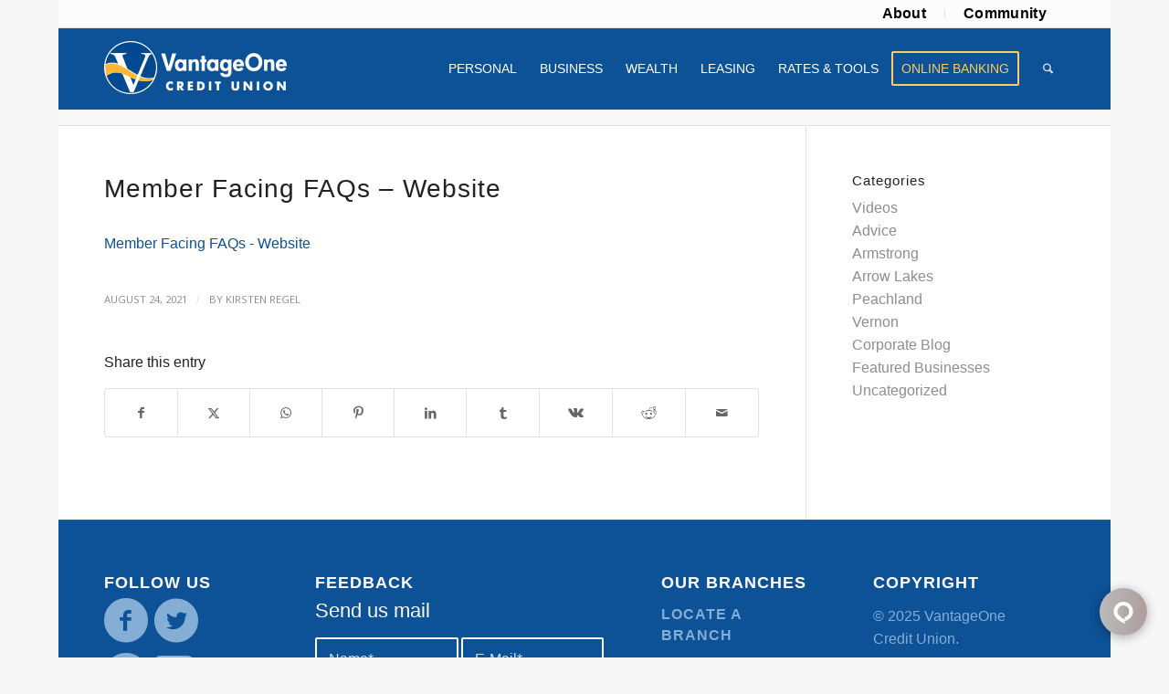

--- FILE ---
content_type: text/html; charset=UTF-8
request_url: https://www.vantageone.net/important-notice-vantageone-adapting-to-change/member-facing-faqs-website/
body_size: 17343
content:
<!DOCTYPE html>
<html lang="en-US" class="html_boxed responsive av-preloader-disabled  html_header_top html_logo_left html_main_nav_header html_menu_right html_custom html_header_sticky html_header_shrinking html_header_topbar_active html_mobile_menu_tablet html_header_searchicon html_content_align_center html_header_unstick_top html_header_stretch_disabled html_elegant-blog html_modern-blog html_av-submenu-hidden html_av-submenu-display-click html_av-overlay-side html_av-overlay-side-classic html_av-submenu-noclone html_entry_id_7991 av-cookies-no-cookie-consent av-no-preview av-default-lightbox html_text_menu_active av-mobile-menu-switch-default">
<head>
<meta charset="UTF-8" />


<!-- mobile setting -->
<meta name="viewport" content="width=device-width, initial-scale=1">

<!-- Scripts/CSS and wp_head hook -->
<script>!function(e,c){e[c]=e[c]+(e[c]&&" ")+"quform-js"}(document.documentElement,"className");</script><meta name='robots' content='index, follow, max-image-preview:large, max-snippet:-1, max-video-preview:-1' />
	<style>img:is([sizes="auto" i], [sizes^="auto," i]) { contain-intrinsic-size: 3000px 1500px }</style>
	
	<!-- This site is optimized with the Yoast SEO plugin v25.8 - https://yoast.com/wordpress/plugins/seo/ -->
	<title>Member Facing FAQs - Website - VantageOne Credit Union</title>
	<link rel="canonical" href="https://www.vantageone.net/important-notice-vantageone-adapting-to-change/member-facing-faqs-website/" />
	<meta property="og:locale" content="en_US" />
	<meta property="og:type" content="article" />
	<meta property="og:title" content="Member Facing FAQs - Website - VantageOne Credit Union" />
	<meta property="og:description" content="Member Facing FAQs - Website" />
	<meta property="og:url" content="https://www.vantageone.net/important-notice-vantageone-adapting-to-change/member-facing-faqs-website/" />
	<meta property="og:site_name" content="VantageOne Credit Union" />
	<meta property="article:publisher" content="https://www.facebook.com/VantageOne/" />
	<meta name="twitter:card" content="summary_large_image" />
	<meta name="twitter:site" content="@VantageOneCU" />
	<script type="application/ld+json" class="yoast-schema-graph">{"@context":"https://schema.org","@graph":[{"@type":"WebPage","@id":"https://www.vantageone.net/important-notice-vantageone-adapting-to-change/member-facing-faqs-website/","url":"https://www.vantageone.net/important-notice-vantageone-adapting-to-change/member-facing-faqs-website/","name":"Member Facing FAQs - Website - VantageOne Credit Union","isPartOf":{"@id":"https://www.vantageone.net/#website"},"primaryImageOfPage":{"@id":"https://www.vantageone.net/important-notice-vantageone-adapting-to-change/member-facing-faqs-website/#primaryimage"},"image":{"@id":"https://www.vantageone.net/important-notice-vantageone-adapting-to-change/member-facing-faqs-website/#primaryimage"},"thumbnailUrl":"","datePublished":"2021-08-24T17:52:35+00:00","breadcrumb":{"@id":"https://www.vantageone.net/important-notice-vantageone-adapting-to-change/member-facing-faqs-website/#breadcrumb"},"inLanguage":"en-US","potentialAction":[{"@type":"ReadAction","target":["https://www.vantageone.net/important-notice-vantageone-adapting-to-change/member-facing-faqs-website/"]}]},{"@type":"BreadcrumbList","@id":"https://www.vantageone.net/important-notice-vantageone-adapting-to-change/member-facing-faqs-website/#breadcrumb","itemListElement":[{"@type":"ListItem","position":1,"name":"Home","item":"https://www.vantageone.net/home/"},{"@type":"ListItem","position":2,"name":"IMPORTANT NOTICE &#8211; VantageOne Adapting to Change","item":"https://www.vantageone.net/important-notice-vantageone-adapting-to-change/"},{"@type":"ListItem","position":3,"name":"Member Facing FAQs &#8211; Website"}]},{"@type":"WebSite","@id":"https://www.vantageone.net/#website","url":"https://www.vantageone.net/","name":"VantageOne Credit Union","description":"Experience More.","publisher":{"@id":"https://www.vantageone.net/#organization"},"potentialAction":[{"@type":"SearchAction","target":{"@type":"EntryPoint","urlTemplate":"https://www.vantageone.net/?s={search_term_string}"},"query-input":{"@type":"PropertyValueSpecification","valueRequired":true,"valueName":"search_term_string"}}],"inLanguage":"en-US"},{"@type":"Organization","@id":"https://www.vantageone.net/#organization","name":"VantageOne Credit Union","url":"https://www.vantageone.net/","logo":{"@type":"ImageObject","inLanguage":"en-US","@id":"https://www.vantageone.net/#/schema/logo/image/","url":"https://www.vantageone.net/wp-content/uploads/2018/02/VOCU_logo_web.png","contentUrl":"https://www.vantageone.net/wp-content/uploads/2018/02/VOCU_logo_web.png","width":720,"height":288,"caption":"VantageOne Credit Union"},"image":{"@id":"https://www.vantageone.net/#/schema/logo/image/"},"sameAs":["https://www.facebook.com/VantageOne/","https://x.com/VantageOneCU","https://www.linkedin.com/company/vantageone-credit-union/","https://www.youtube.com/channel/UCBv1-DlfhPSCbyMGCHljYFg"]}]}</script>
	<!-- / Yoast SEO plugin. -->


<link rel="alternate" type="application/rss+xml" title="VantageOne Credit Union &raquo; Feed" href="https://www.vantageone.net/feed/" />
<link rel="alternate" type="application/rss+xml" title="VantageOne Credit Union &raquo; Comments Feed" href="https://www.vantageone.net/comments/feed/" />

<!-- google webfont font replacement -->

			<script type='text/javascript'>

				(function() {

					/*	check if webfonts are disabled by user setting via cookie - or user must opt in.	*/
					var html = document.getElementsByTagName('html')[0];
					var cookie_check = html.className.indexOf('av-cookies-needs-opt-in') >= 0 || html.className.indexOf('av-cookies-can-opt-out') >= 0;
					var allow_continue = true;
					var silent_accept_cookie = html.className.indexOf('av-cookies-user-silent-accept') >= 0;

					if( cookie_check && ! silent_accept_cookie )
					{
						if( ! document.cookie.match(/aviaCookieConsent/) || html.className.indexOf('av-cookies-session-refused') >= 0 )
						{
							allow_continue = false;
						}
						else
						{
							if( ! document.cookie.match(/aviaPrivacyRefuseCookiesHideBar/) )
							{
								allow_continue = false;
							}
							else if( ! document.cookie.match(/aviaPrivacyEssentialCookiesEnabled/) )
							{
								allow_continue = false;
							}
							else if( document.cookie.match(/aviaPrivacyGoogleWebfontsDisabled/) )
							{
								allow_continue = false;
							}
						}
					}

					if( allow_continue )
					{
						var f = document.createElement('link');

						f.type 	= 'text/css';
						f.rel 	= 'stylesheet';
						f.href 	= 'https://fonts.googleapis.com/css?family=Open+Sans:400,600&display=auto';
						f.id 	= 'avia-google-webfont';

						document.getElementsByTagName('head')[0].appendChild(f);
					}
				})();

			</script>
			<script type="text/javascript">
/* <![CDATA[ */
window._wpemojiSettings = {"baseUrl":"https:\/\/s.w.org\/images\/core\/emoji\/16.0.1\/72x72\/","ext":".png","svgUrl":"https:\/\/s.w.org\/images\/core\/emoji\/16.0.1\/svg\/","svgExt":".svg","source":{"concatemoji":"https:\/\/www.vantageone.net\/wp-includes\/js\/wp-emoji-release.min.js?ver=6.8.2"}};
/*! This file is auto-generated */
!function(s,n){var o,i,e;function c(e){try{var t={supportTests:e,timestamp:(new Date).valueOf()};sessionStorage.setItem(o,JSON.stringify(t))}catch(e){}}function p(e,t,n){e.clearRect(0,0,e.canvas.width,e.canvas.height),e.fillText(t,0,0);var t=new Uint32Array(e.getImageData(0,0,e.canvas.width,e.canvas.height).data),a=(e.clearRect(0,0,e.canvas.width,e.canvas.height),e.fillText(n,0,0),new Uint32Array(e.getImageData(0,0,e.canvas.width,e.canvas.height).data));return t.every(function(e,t){return e===a[t]})}function u(e,t){e.clearRect(0,0,e.canvas.width,e.canvas.height),e.fillText(t,0,0);for(var n=e.getImageData(16,16,1,1),a=0;a<n.data.length;a++)if(0!==n.data[a])return!1;return!0}function f(e,t,n,a){switch(t){case"flag":return n(e,"\ud83c\udff3\ufe0f\u200d\u26a7\ufe0f","\ud83c\udff3\ufe0f\u200b\u26a7\ufe0f")?!1:!n(e,"\ud83c\udde8\ud83c\uddf6","\ud83c\udde8\u200b\ud83c\uddf6")&&!n(e,"\ud83c\udff4\udb40\udc67\udb40\udc62\udb40\udc65\udb40\udc6e\udb40\udc67\udb40\udc7f","\ud83c\udff4\u200b\udb40\udc67\u200b\udb40\udc62\u200b\udb40\udc65\u200b\udb40\udc6e\u200b\udb40\udc67\u200b\udb40\udc7f");case"emoji":return!a(e,"\ud83e\udedf")}return!1}function g(e,t,n,a){var r="undefined"!=typeof WorkerGlobalScope&&self instanceof WorkerGlobalScope?new OffscreenCanvas(300,150):s.createElement("canvas"),o=r.getContext("2d",{willReadFrequently:!0}),i=(o.textBaseline="top",o.font="600 32px Arial",{});return e.forEach(function(e){i[e]=t(o,e,n,a)}),i}function t(e){var t=s.createElement("script");t.src=e,t.defer=!0,s.head.appendChild(t)}"undefined"!=typeof Promise&&(o="wpEmojiSettingsSupports",i=["flag","emoji"],n.supports={everything:!0,everythingExceptFlag:!0},e=new Promise(function(e){s.addEventListener("DOMContentLoaded",e,{once:!0})}),new Promise(function(t){var n=function(){try{var e=JSON.parse(sessionStorage.getItem(o));if("object"==typeof e&&"number"==typeof e.timestamp&&(new Date).valueOf()<e.timestamp+604800&&"object"==typeof e.supportTests)return e.supportTests}catch(e){}return null}();if(!n){if("undefined"!=typeof Worker&&"undefined"!=typeof OffscreenCanvas&&"undefined"!=typeof URL&&URL.createObjectURL&&"undefined"!=typeof Blob)try{var e="postMessage("+g.toString()+"("+[JSON.stringify(i),f.toString(),p.toString(),u.toString()].join(",")+"));",a=new Blob([e],{type:"text/javascript"}),r=new Worker(URL.createObjectURL(a),{name:"wpTestEmojiSupports"});return void(r.onmessage=function(e){c(n=e.data),r.terminate(),t(n)})}catch(e){}c(n=g(i,f,p,u))}t(n)}).then(function(e){for(var t in e)n.supports[t]=e[t],n.supports.everything=n.supports.everything&&n.supports[t],"flag"!==t&&(n.supports.everythingExceptFlag=n.supports.everythingExceptFlag&&n.supports[t]);n.supports.everythingExceptFlag=n.supports.everythingExceptFlag&&!n.supports.flag,n.DOMReady=!1,n.readyCallback=function(){n.DOMReady=!0}}).then(function(){return e}).then(function(){var e;n.supports.everything||(n.readyCallback(),(e=n.source||{}).concatemoji?t(e.concatemoji):e.wpemoji&&e.twemoji&&(t(e.twemoji),t(e.wpemoji)))}))}((window,document),window._wpemojiSettings);
/* ]]> */
</script>
<link rel='stylesheet' id='tsvg-block-css-css' href='https://www.vantageone.net/wp-content/plugins/gallery-videos/admin/css/tsvg-block.css?ver=2.4.9' type='text/css' media='all' />
<link rel='stylesheet' id='formidable-css' href='https://www.vantageone.net/wp-content/plugins/formidable/css/formidableforms.css?ver=93520' type='text/css' media='all' />
<link rel='stylesheet' id='avia-grid-css' href='https://www.vantageone.net/wp-content/themes/enfold/css/grid.css?ver=7.1.2' type='text/css' media='all' />
<link rel='stylesheet' id='avia-base-css' href='https://www.vantageone.net/wp-content/themes/enfold/css/base.css?ver=7.1.2' type='text/css' media='all' />
<link rel='stylesheet' id='avia-layout-css' href='https://www.vantageone.net/wp-content/themes/enfold/css/layout.css?ver=7.1.2' type='text/css' media='all' />
<link rel='stylesheet' id='avia-module-audioplayer-css' href='https://www.vantageone.net/wp-content/themes/enfold/config-templatebuilder/avia-shortcodes/audio-player/audio-player.css?ver=7.1.2' type='text/css' media='all' />
<link rel='stylesheet' id='avia-module-blog-css' href='https://www.vantageone.net/wp-content/themes/enfold/config-templatebuilder/avia-shortcodes/blog/blog.css?ver=7.1.2' type='text/css' media='all' />
<link rel='stylesheet' id='avia-module-postslider-css' href='https://www.vantageone.net/wp-content/themes/enfold/config-templatebuilder/avia-shortcodes/postslider/postslider.css?ver=7.1.2' type='text/css' media='all' />
<link rel='stylesheet' id='avia-module-button-css' href='https://www.vantageone.net/wp-content/themes/enfold/config-templatebuilder/avia-shortcodes/buttons/buttons.css?ver=7.1.2' type='text/css' media='all' />
<link rel='stylesheet' id='avia-module-buttonrow-css' href='https://www.vantageone.net/wp-content/themes/enfold/config-templatebuilder/avia-shortcodes/buttonrow/buttonrow.css?ver=7.1.2' type='text/css' media='all' />
<link rel='stylesheet' id='avia-module-button-fullwidth-css' href='https://www.vantageone.net/wp-content/themes/enfold/config-templatebuilder/avia-shortcodes/buttons_fullwidth/buttons_fullwidth.css?ver=7.1.2' type='text/css' media='all' />
<link rel='stylesheet' id='avia-module-catalogue-css' href='https://www.vantageone.net/wp-content/themes/enfold/config-templatebuilder/avia-shortcodes/catalogue/catalogue.css?ver=7.1.2' type='text/css' media='all' />
<link rel='stylesheet' id='avia-module-comments-css' href='https://www.vantageone.net/wp-content/themes/enfold/config-templatebuilder/avia-shortcodes/comments/comments.css?ver=7.1.2' type='text/css' media='all' />
<link rel='stylesheet' id='avia-module-contact-css' href='https://www.vantageone.net/wp-content/themes/enfold/config-templatebuilder/avia-shortcodes/contact/contact.css?ver=7.1.2' type='text/css' media='all' />
<link rel='stylesheet' id='avia-module-slideshow-css' href='https://www.vantageone.net/wp-content/themes/enfold/config-templatebuilder/avia-shortcodes/slideshow/slideshow.css?ver=7.1.2' type='text/css' media='all' />
<link rel='stylesheet' id='avia-module-slideshow-contentpartner-css' href='https://www.vantageone.net/wp-content/themes/enfold/config-templatebuilder/avia-shortcodes/contentslider/contentslider.css?ver=7.1.2' type='text/css' media='all' />
<link rel='stylesheet' id='avia-module-countdown-css' href='https://www.vantageone.net/wp-content/themes/enfold/config-templatebuilder/avia-shortcodes/countdown/countdown.css?ver=7.1.2' type='text/css' media='all' />
<link rel='stylesheet' id='avia-module-dynamic-field-css' href='https://www.vantageone.net/wp-content/themes/enfold/config-templatebuilder/avia-shortcodes/dynamic_field/dynamic_field.css?ver=7.1.2' type='text/css' media='all' />
<link rel='stylesheet' id='avia-module-gallery-css' href='https://www.vantageone.net/wp-content/themes/enfold/config-templatebuilder/avia-shortcodes/gallery/gallery.css?ver=7.1.2' type='text/css' media='all' />
<link rel='stylesheet' id='avia-module-gallery-hor-css' href='https://www.vantageone.net/wp-content/themes/enfold/config-templatebuilder/avia-shortcodes/gallery_horizontal/gallery_horizontal.css?ver=7.1.2' type='text/css' media='all' />
<link rel='stylesheet' id='avia-module-maps-css' href='https://www.vantageone.net/wp-content/themes/enfold/config-templatebuilder/avia-shortcodes/google_maps/google_maps.css?ver=7.1.2' type='text/css' media='all' />
<link rel='stylesheet' id='avia-module-gridrow-css' href='https://www.vantageone.net/wp-content/themes/enfold/config-templatebuilder/avia-shortcodes/grid_row/grid_row.css?ver=7.1.2' type='text/css' media='all' />
<link rel='stylesheet' id='avia-module-heading-css' href='https://www.vantageone.net/wp-content/themes/enfold/config-templatebuilder/avia-shortcodes/heading/heading.css?ver=7.1.2' type='text/css' media='all' />
<link rel='stylesheet' id='avia-module-rotator-css' href='https://www.vantageone.net/wp-content/themes/enfold/config-templatebuilder/avia-shortcodes/headline_rotator/headline_rotator.css?ver=7.1.2' type='text/css' media='all' />
<link rel='stylesheet' id='avia-module-hr-css' href='https://www.vantageone.net/wp-content/themes/enfold/config-templatebuilder/avia-shortcodes/hr/hr.css?ver=7.1.2' type='text/css' media='all' />
<link rel='stylesheet' id='avia-module-icon-css' href='https://www.vantageone.net/wp-content/themes/enfold/config-templatebuilder/avia-shortcodes/icon/icon.css?ver=7.1.2' type='text/css' media='all' />
<link rel='stylesheet' id='avia-module-icon-circles-css' href='https://www.vantageone.net/wp-content/themes/enfold/config-templatebuilder/avia-shortcodes/icon_circles/icon_circles.css?ver=7.1.2' type='text/css' media='all' />
<link rel='stylesheet' id='avia-module-iconbox-css' href='https://www.vantageone.net/wp-content/themes/enfold/config-templatebuilder/avia-shortcodes/iconbox/iconbox.css?ver=7.1.2' type='text/css' media='all' />
<link rel='stylesheet' id='avia-module-icongrid-css' href='https://www.vantageone.net/wp-content/themes/enfold/config-templatebuilder/avia-shortcodes/icongrid/icongrid.css?ver=7.1.2' type='text/css' media='all' />
<link rel='stylesheet' id='avia-module-iconlist-css' href='https://www.vantageone.net/wp-content/themes/enfold/config-templatebuilder/avia-shortcodes/iconlist/iconlist.css?ver=7.1.2' type='text/css' media='all' />
<link rel='stylesheet' id='avia-module-image-css' href='https://www.vantageone.net/wp-content/themes/enfold/config-templatebuilder/avia-shortcodes/image/image.css?ver=7.1.2' type='text/css' media='all' />
<link rel='stylesheet' id='avia-module-image-diff-css' href='https://www.vantageone.net/wp-content/themes/enfold/config-templatebuilder/avia-shortcodes/image_diff/image_diff.css?ver=7.1.2' type='text/css' media='all' />
<link rel='stylesheet' id='avia-module-hotspot-css' href='https://www.vantageone.net/wp-content/themes/enfold/config-templatebuilder/avia-shortcodes/image_hotspots/image_hotspots.css?ver=7.1.2' type='text/css' media='all' />
<link rel='stylesheet' id='avia-module-sc-lottie-animation-css' href='https://www.vantageone.net/wp-content/themes/enfold/config-templatebuilder/avia-shortcodes/lottie_animation/lottie_animation.css?ver=7.1.2' type='text/css' media='all' />
<link rel='stylesheet' id='avia-module-magazine-css' href='https://www.vantageone.net/wp-content/themes/enfold/config-templatebuilder/avia-shortcodes/magazine/magazine.css?ver=7.1.2' type='text/css' media='all' />
<link rel='stylesheet' id='avia-module-masonry-css' href='https://www.vantageone.net/wp-content/themes/enfold/config-templatebuilder/avia-shortcodes/masonry_entries/masonry_entries.css?ver=7.1.2' type='text/css' media='all' />
<link rel='stylesheet' id='avia-siteloader-css' href='https://www.vantageone.net/wp-content/themes/enfold/css/avia-snippet-site-preloader.css?ver=7.1.2' type='text/css' media='all' />
<link rel='stylesheet' id='avia-module-menu-css' href='https://www.vantageone.net/wp-content/themes/enfold/config-templatebuilder/avia-shortcodes/menu/menu.css?ver=7.1.2' type='text/css' media='all' />
<link rel='stylesheet' id='avia-module-notification-css' href='https://www.vantageone.net/wp-content/themes/enfold/config-templatebuilder/avia-shortcodes/notification/notification.css?ver=7.1.2' type='text/css' media='all' />
<link rel='stylesheet' id='avia-module-numbers-css' href='https://www.vantageone.net/wp-content/themes/enfold/config-templatebuilder/avia-shortcodes/numbers/numbers.css?ver=7.1.2' type='text/css' media='all' />
<link rel='stylesheet' id='avia-module-portfolio-css' href='https://www.vantageone.net/wp-content/themes/enfold/config-templatebuilder/avia-shortcodes/portfolio/portfolio.css?ver=7.1.2' type='text/css' media='all' />
<link rel='stylesheet' id='avia-module-post-metadata-css' href='https://www.vantageone.net/wp-content/themes/enfold/config-templatebuilder/avia-shortcodes/post_metadata/post_metadata.css?ver=7.1.2' type='text/css' media='all' />
<link rel='stylesheet' id='avia-module-progress-bar-css' href='https://www.vantageone.net/wp-content/themes/enfold/config-templatebuilder/avia-shortcodes/progressbar/progressbar.css?ver=7.1.2' type='text/css' media='all' />
<link rel='stylesheet' id='avia-module-promobox-css' href='https://www.vantageone.net/wp-content/themes/enfold/config-templatebuilder/avia-shortcodes/promobox/promobox.css?ver=7.1.2' type='text/css' media='all' />
<link rel='stylesheet' id='avia-sc-search-css' href='https://www.vantageone.net/wp-content/themes/enfold/config-templatebuilder/avia-shortcodes/search/search.css?ver=7.1.2' type='text/css' media='all' />
<link rel='stylesheet' id='avia-module-slideshow-accordion-css' href='https://www.vantageone.net/wp-content/themes/enfold/config-templatebuilder/avia-shortcodes/slideshow_accordion/slideshow_accordion.css?ver=7.1.2' type='text/css' media='all' />
<link rel='stylesheet' id='avia-module-slideshow-feature-image-css' href='https://www.vantageone.net/wp-content/themes/enfold/config-templatebuilder/avia-shortcodes/slideshow_feature_image/slideshow_feature_image.css?ver=7.1.2' type='text/css' media='all' />
<link rel='stylesheet' id='avia-module-slideshow-fullsize-css' href='https://www.vantageone.net/wp-content/themes/enfold/config-templatebuilder/avia-shortcodes/slideshow_fullsize/slideshow_fullsize.css?ver=7.1.2' type='text/css' media='all' />
<link rel='stylesheet' id='avia-module-slideshow-fullscreen-css' href='https://www.vantageone.net/wp-content/themes/enfold/config-templatebuilder/avia-shortcodes/slideshow_fullscreen/slideshow_fullscreen.css?ver=7.1.2' type='text/css' media='all' />
<link rel='stylesheet' id='avia-module-slideshow-ls-css' href='https://www.vantageone.net/wp-content/themes/enfold/config-templatebuilder/avia-shortcodes/slideshow_layerslider/slideshow_layerslider.css?ver=7.1.2' type='text/css' media='all' />
<link rel='stylesheet' id='avia-module-social-css' href='https://www.vantageone.net/wp-content/themes/enfold/config-templatebuilder/avia-shortcodes/social_share/social_share.css?ver=7.1.2' type='text/css' media='all' />
<link rel='stylesheet' id='avia-module-tabsection-css' href='https://www.vantageone.net/wp-content/themes/enfold/config-templatebuilder/avia-shortcodes/tab_section/tab_section.css?ver=7.1.2' type='text/css' media='all' />
<link rel='stylesheet' id='avia-module-table-css' href='https://www.vantageone.net/wp-content/themes/enfold/config-templatebuilder/avia-shortcodes/table/table.css?ver=7.1.2' type='text/css' media='all' />
<link rel='stylesheet' id='avia-module-tabs-css' href='https://www.vantageone.net/wp-content/themes/enfold/config-templatebuilder/avia-shortcodes/tabs/tabs.css?ver=7.1.2' type='text/css' media='all' />
<link rel='stylesheet' id='avia-module-team-css' href='https://www.vantageone.net/wp-content/themes/enfold/config-templatebuilder/avia-shortcodes/team/team.css?ver=7.1.2' type='text/css' media='all' />
<link rel='stylesheet' id='avia-module-testimonials-css' href='https://www.vantageone.net/wp-content/themes/enfold/config-templatebuilder/avia-shortcodes/testimonials/testimonials.css?ver=7.1.2' type='text/css' media='all' />
<link rel='stylesheet' id='avia-module-timeline-css' href='https://www.vantageone.net/wp-content/themes/enfold/config-templatebuilder/avia-shortcodes/timeline/timeline.css?ver=7.1.2' type='text/css' media='all' />
<link rel='stylesheet' id='avia-module-toggles-css' href='https://www.vantageone.net/wp-content/themes/enfold/config-templatebuilder/avia-shortcodes/toggles/toggles.css?ver=7.1.2' type='text/css' media='all' />
<link rel='stylesheet' id='avia-module-video-css' href='https://www.vantageone.net/wp-content/themes/enfold/config-templatebuilder/avia-shortcodes/video/video.css?ver=7.1.2' type='text/css' media='all' />
<link rel='stylesheet' id='dashicons-css' href='https://www.vantageone.net/wp-includes/css/dashicons.min.css?ver=6.8.2' type='text/css' media='all' />
<link rel='stylesheet' id='post-views-counter-frontend-css' href='https://www.vantageone.net/wp-content/plugins/post-views-counter/css/frontend.min.css?ver=1.5.5' type='text/css' media='all' />
<style id='wp-emoji-styles-inline-css' type='text/css'>

	img.wp-smiley, img.emoji {
		display: inline !important;
		border: none !important;
		box-shadow: none !important;
		height: 1em !important;
		width: 1em !important;
		margin: 0 0.07em !important;
		vertical-align: -0.1em !important;
		background: none !important;
		padding: 0 !important;
	}
</style>
<link rel='stylesheet' id='wp-block-library-css' href='https://www.vantageone.net/wp-includes/css/dist/block-library/style.min.css?ver=6.8.2' type='text/css' media='all' />
<style id='global-styles-inline-css' type='text/css'>
:root{--wp--preset--aspect-ratio--square: 1;--wp--preset--aspect-ratio--4-3: 4/3;--wp--preset--aspect-ratio--3-4: 3/4;--wp--preset--aspect-ratio--3-2: 3/2;--wp--preset--aspect-ratio--2-3: 2/3;--wp--preset--aspect-ratio--16-9: 16/9;--wp--preset--aspect-ratio--9-16: 9/16;--wp--preset--color--black: #000000;--wp--preset--color--cyan-bluish-gray: #abb8c3;--wp--preset--color--white: #ffffff;--wp--preset--color--pale-pink: #f78da7;--wp--preset--color--vivid-red: #cf2e2e;--wp--preset--color--luminous-vivid-orange: #ff6900;--wp--preset--color--luminous-vivid-amber: #fcb900;--wp--preset--color--light-green-cyan: #7bdcb5;--wp--preset--color--vivid-green-cyan: #00d084;--wp--preset--color--pale-cyan-blue: #8ed1fc;--wp--preset--color--vivid-cyan-blue: #0693e3;--wp--preset--color--vivid-purple: #9b51e0;--wp--preset--color--metallic-red: #b02b2c;--wp--preset--color--maximum-yellow-red: #edae44;--wp--preset--color--yellow-sun: #eeee22;--wp--preset--color--palm-leaf: #83a846;--wp--preset--color--aero: #7bb0e7;--wp--preset--color--old-lavender: #745f7e;--wp--preset--color--steel-teal: #5f8789;--wp--preset--color--raspberry-pink: #d65799;--wp--preset--color--medium-turquoise: #4ecac2;--wp--preset--gradient--vivid-cyan-blue-to-vivid-purple: linear-gradient(135deg,rgba(6,147,227,1) 0%,rgb(155,81,224) 100%);--wp--preset--gradient--light-green-cyan-to-vivid-green-cyan: linear-gradient(135deg,rgb(122,220,180) 0%,rgb(0,208,130) 100%);--wp--preset--gradient--luminous-vivid-amber-to-luminous-vivid-orange: linear-gradient(135deg,rgba(252,185,0,1) 0%,rgba(255,105,0,1) 100%);--wp--preset--gradient--luminous-vivid-orange-to-vivid-red: linear-gradient(135deg,rgba(255,105,0,1) 0%,rgb(207,46,46) 100%);--wp--preset--gradient--very-light-gray-to-cyan-bluish-gray: linear-gradient(135deg,rgb(238,238,238) 0%,rgb(169,184,195) 100%);--wp--preset--gradient--cool-to-warm-spectrum: linear-gradient(135deg,rgb(74,234,220) 0%,rgb(151,120,209) 20%,rgb(207,42,186) 40%,rgb(238,44,130) 60%,rgb(251,105,98) 80%,rgb(254,248,76) 100%);--wp--preset--gradient--blush-light-purple: linear-gradient(135deg,rgb(255,206,236) 0%,rgb(152,150,240) 100%);--wp--preset--gradient--blush-bordeaux: linear-gradient(135deg,rgb(254,205,165) 0%,rgb(254,45,45) 50%,rgb(107,0,62) 100%);--wp--preset--gradient--luminous-dusk: linear-gradient(135deg,rgb(255,203,112) 0%,rgb(199,81,192) 50%,rgb(65,88,208) 100%);--wp--preset--gradient--pale-ocean: linear-gradient(135deg,rgb(255,245,203) 0%,rgb(182,227,212) 50%,rgb(51,167,181) 100%);--wp--preset--gradient--electric-grass: linear-gradient(135deg,rgb(202,248,128) 0%,rgb(113,206,126) 100%);--wp--preset--gradient--midnight: linear-gradient(135deg,rgb(2,3,129) 0%,rgb(40,116,252) 100%);--wp--preset--font-size--small: 1rem;--wp--preset--font-size--medium: 1.125rem;--wp--preset--font-size--large: 1.75rem;--wp--preset--font-size--x-large: clamp(1.75rem, 3vw, 2.25rem);--wp--preset--spacing--20: 0.44rem;--wp--preset--spacing--30: 0.67rem;--wp--preset--spacing--40: 1rem;--wp--preset--spacing--50: 1.5rem;--wp--preset--spacing--60: 2.25rem;--wp--preset--spacing--70: 3.38rem;--wp--preset--spacing--80: 5.06rem;--wp--preset--shadow--natural: 6px 6px 9px rgba(0, 0, 0, 0.2);--wp--preset--shadow--deep: 12px 12px 50px rgba(0, 0, 0, 0.4);--wp--preset--shadow--sharp: 6px 6px 0px rgba(0, 0, 0, 0.2);--wp--preset--shadow--outlined: 6px 6px 0px -3px rgba(255, 255, 255, 1), 6px 6px rgba(0, 0, 0, 1);--wp--preset--shadow--crisp: 6px 6px 0px rgba(0, 0, 0, 1);}:root { --wp--style--global--content-size: 800px;--wp--style--global--wide-size: 1130px; }:where(body) { margin: 0; }.wp-site-blocks > .alignleft { float: left; margin-right: 2em; }.wp-site-blocks > .alignright { float: right; margin-left: 2em; }.wp-site-blocks > .aligncenter { justify-content: center; margin-left: auto; margin-right: auto; }:where(.is-layout-flex){gap: 0.5em;}:where(.is-layout-grid){gap: 0.5em;}.is-layout-flow > .alignleft{float: left;margin-inline-start: 0;margin-inline-end: 2em;}.is-layout-flow > .alignright{float: right;margin-inline-start: 2em;margin-inline-end: 0;}.is-layout-flow > .aligncenter{margin-left: auto !important;margin-right: auto !important;}.is-layout-constrained > .alignleft{float: left;margin-inline-start: 0;margin-inline-end: 2em;}.is-layout-constrained > .alignright{float: right;margin-inline-start: 2em;margin-inline-end: 0;}.is-layout-constrained > .aligncenter{margin-left: auto !important;margin-right: auto !important;}.is-layout-constrained > :where(:not(.alignleft):not(.alignright):not(.alignfull)){max-width: var(--wp--style--global--content-size);margin-left: auto !important;margin-right: auto !important;}.is-layout-constrained > .alignwide{max-width: var(--wp--style--global--wide-size);}body .is-layout-flex{display: flex;}.is-layout-flex{flex-wrap: wrap;align-items: center;}.is-layout-flex > :is(*, div){margin: 0;}body .is-layout-grid{display: grid;}.is-layout-grid > :is(*, div){margin: 0;}body{padding-top: 0px;padding-right: 0px;padding-bottom: 0px;padding-left: 0px;}a:where(:not(.wp-element-button)){text-decoration: underline;}:root :where(.wp-element-button, .wp-block-button__link){background-color: #32373c;border-width: 0;color: #fff;font-family: inherit;font-size: inherit;line-height: inherit;padding: calc(0.667em + 2px) calc(1.333em + 2px);text-decoration: none;}.has-black-color{color: var(--wp--preset--color--black) !important;}.has-cyan-bluish-gray-color{color: var(--wp--preset--color--cyan-bluish-gray) !important;}.has-white-color{color: var(--wp--preset--color--white) !important;}.has-pale-pink-color{color: var(--wp--preset--color--pale-pink) !important;}.has-vivid-red-color{color: var(--wp--preset--color--vivid-red) !important;}.has-luminous-vivid-orange-color{color: var(--wp--preset--color--luminous-vivid-orange) !important;}.has-luminous-vivid-amber-color{color: var(--wp--preset--color--luminous-vivid-amber) !important;}.has-light-green-cyan-color{color: var(--wp--preset--color--light-green-cyan) !important;}.has-vivid-green-cyan-color{color: var(--wp--preset--color--vivid-green-cyan) !important;}.has-pale-cyan-blue-color{color: var(--wp--preset--color--pale-cyan-blue) !important;}.has-vivid-cyan-blue-color{color: var(--wp--preset--color--vivid-cyan-blue) !important;}.has-vivid-purple-color{color: var(--wp--preset--color--vivid-purple) !important;}.has-metallic-red-color{color: var(--wp--preset--color--metallic-red) !important;}.has-maximum-yellow-red-color{color: var(--wp--preset--color--maximum-yellow-red) !important;}.has-yellow-sun-color{color: var(--wp--preset--color--yellow-sun) !important;}.has-palm-leaf-color{color: var(--wp--preset--color--palm-leaf) !important;}.has-aero-color{color: var(--wp--preset--color--aero) !important;}.has-old-lavender-color{color: var(--wp--preset--color--old-lavender) !important;}.has-steel-teal-color{color: var(--wp--preset--color--steel-teal) !important;}.has-raspberry-pink-color{color: var(--wp--preset--color--raspberry-pink) !important;}.has-medium-turquoise-color{color: var(--wp--preset--color--medium-turquoise) !important;}.has-black-background-color{background-color: var(--wp--preset--color--black) !important;}.has-cyan-bluish-gray-background-color{background-color: var(--wp--preset--color--cyan-bluish-gray) !important;}.has-white-background-color{background-color: var(--wp--preset--color--white) !important;}.has-pale-pink-background-color{background-color: var(--wp--preset--color--pale-pink) !important;}.has-vivid-red-background-color{background-color: var(--wp--preset--color--vivid-red) !important;}.has-luminous-vivid-orange-background-color{background-color: var(--wp--preset--color--luminous-vivid-orange) !important;}.has-luminous-vivid-amber-background-color{background-color: var(--wp--preset--color--luminous-vivid-amber) !important;}.has-light-green-cyan-background-color{background-color: var(--wp--preset--color--light-green-cyan) !important;}.has-vivid-green-cyan-background-color{background-color: var(--wp--preset--color--vivid-green-cyan) !important;}.has-pale-cyan-blue-background-color{background-color: var(--wp--preset--color--pale-cyan-blue) !important;}.has-vivid-cyan-blue-background-color{background-color: var(--wp--preset--color--vivid-cyan-blue) !important;}.has-vivid-purple-background-color{background-color: var(--wp--preset--color--vivid-purple) !important;}.has-metallic-red-background-color{background-color: var(--wp--preset--color--metallic-red) !important;}.has-maximum-yellow-red-background-color{background-color: var(--wp--preset--color--maximum-yellow-red) !important;}.has-yellow-sun-background-color{background-color: var(--wp--preset--color--yellow-sun) !important;}.has-palm-leaf-background-color{background-color: var(--wp--preset--color--palm-leaf) !important;}.has-aero-background-color{background-color: var(--wp--preset--color--aero) !important;}.has-old-lavender-background-color{background-color: var(--wp--preset--color--old-lavender) !important;}.has-steel-teal-background-color{background-color: var(--wp--preset--color--steel-teal) !important;}.has-raspberry-pink-background-color{background-color: var(--wp--preset--color--raspberry-pink) !important;}.has-medium-turquoise-background-color{background-color: var(--wp--preset--color--medium-turquoise) !important;}.has-black-border-color{border-color: var(--wp--preset--color--black) !important;}.has-cyan-bluish-gray-border-color{border-color: var(--wp--preset--color--cyan-bluish-gray) !important;}.has-white-border-color{border-color: var(--wp--preset--color--white) !important;}.has-pale-pink-border-color{border-color: var(--wp--preset--color--pale-pink) !important;}.has-vivid-red-border-color{border-color: var(--wp--preset--color--vivid-red) !important;}.has-luminous-vivid-orange-border-color{border-color: var(--wp--preset--color--luminous-vivid-orange) !important;}.has-luminous-vivid-amber-border-color{border-color: var(--wp--preset--color--luminous-vivid-amber) !important;}.has-light-green-cyan-border-color{border-color: var(--wp--preset--color--light-green-cyan) !important;}.has-vivid-green-cyan-border-color{border-color: var(--wp--preset--color--vivid-green-cyan) !important;}.has-pale-cyan-blue-border-color{border-color: var(--wp--preset--color--pale-cyan-blue) !important;}.has-vivid-cyan-blue-border-color{border-color: var(--wp--preset--color--vivid-cyan-blue) !important;}.has-vivid-purple-border-color{border-color: var(--wp--preset--color--vivid-purple) !important;}.has-metallic-red-border-color{border-color: var(--wp--preset--color--metallic-red) !important;}.has-maximum-yellow-red-border-color{border-color: var(--wp--preset--color--maximum-yellow-red) !important;}.has-yellow-sun-border-color{border-color: var(--wp--preset--color--yellow-sun) !important;}.has-palm-leaf-border-color{border-color: var(--wp--preset--color--palm-leaf) !important;}.has-aero-border-color{border-color: var(--wp--preset--color--aero) !important;}.has-old-lavender-border-color{border-color: var(--wp--preset--color--old-lavender) !important;}.has-steel-teal-border-color{border-color: var(--wp--preset--color--steel-teal) !important;}.has-raspberry-pink-border-color{border-color: var(--wp--preset--color--raspberry-pink) !important;}.has-medium-turquoise-border-color{border-color: var(--wp--preset--color--medium-turquoise) !important;}.has-vivid-cyan-blue-to-vivid-purple-gradient-background{background: var(--wp--preset--gradient--vivid-cyan-blue-to-vivid-purple) !important;}.has-light-green-cyan-to-vivid-green-cyan-gradient-background{background: var(--wp--preset--gradient--light-green-cyan-to-vivid-green-cyan) !important;}.has-luminous-vivid-amber-to-luminous-vivid-orange-gradient-background{background: var(--wp--preset--gradient--luminous-vivid-amber-to-luminous-vivid-orange) !important;}.has-luminous-vivid-orange-to-vivid-red-gradient-background{background: var(--wp--preset--gradient--luminous-vivid-orange-to-vivid-red) !important;}.has-very-light-gray-to-cyan-bluish-gray-gradient-background{background: var(--wp--preset--gradient--very-light-gray-to-cyan-bluish-gray) !important;}.has-cool-to-warm-spectrum-gradient-background{background: var(--wp--preset--gradient--cool-to-warm-spectrum) !important;}.has-blush-light-purple-gradient-background{background: var(--wp--preset--gradient--blush-light-purple) !important;}.has-blush-bordeaux-gradient-background{background: var(--wp--preset--gradient--blush-bordeaux) !important;}.has-luminous-dusk-gradient-background{background: var(--wp--preset--gradient--luminous-dusk) !important;}.has-pale-ocean-gradient-background{background: var(--wp--preset--gradient--pale-ocean) !important;}.has-electric-grass-gradient-background{background: var(--wp--preset--gradient--electric-grass) !important;}.has-midnight-gradient-background{background: var(--wp--preset--gradient--midnight) !important;}.has-small-font-size{font-size: var(--wp--preset--font-size--small) !important;}.has-medium-font-size{font-size: var(--wp--preset--font-size--medium) !important;}.has-large-font-size{font-size: var(--wp--preset--font-size--large) !important;}.has-x-large-font-size{font-size: var(--wp--preset--font-size--x-large) !important;}
:where(.wp-block-post-template.is-layout-flex){gap: 1.25em;}:where(.wp-block-post-template.is-layout-grid){gap: 1.25em;}
:where(.wp-block-columns.is-layout-flex){gap: 2em;}:where(.wp-block-columns.is-layout-grid){gap: 2em;}
:root :where(.wp-block-pullquote){font-size: 1.5em;line-height: 1.6;}
</style>
<link rel='stylesheet' id='formidable_shortcode_css-css' href='https://www.vantageone.net/wp-content/plugins/formidablepro-2-pdf/css/style.css?ver=1756876237' type='text/css' media='all' />
<link rel='stylesheet' id='tsvg-fonts-css' href='https://www.vantageone.net/wp-content/plugins/gallery-videos/public/css/tsvg-fonts.css?ver=2.4.9' type='text/css' media='all' />
<link rel='stylesheet' id='collapscore-css-css' href='https://www.vantageone.net/wp-content/plugins/jquery-collapse-o-matic/css/core_style.css?ver=1.0' type='text/css' media='all' />
<link rel='stylesheet' id='collapseomatic-css-css' href='https://www.vantageone.net/wp-content/plugins/jquery-collapse-o-matic/css/light_style.css?ver=1.6' type='text/css' media='all' />
<link rel='stylesheet' id='widgetopts-styles-css' href='https://www.vantageone.net/wp-content/plugins/widget-options/assets/css/widget-options.css?ver=4.1.1' type='text/css' media='all' />
<link rel='stylesheet' id='quform-css' href='https://www.vantageone.net/wp-content/plugins/quform/cache/quform.css?ver=1756878822' type='text/css' media='all' />
<link rel='stylesheet' id='avia-scs-css' href='https://www.vantageone.net/wp-content/themes/enfold/css/shortcodes.css?ver=7.1.2' type='text/css' media='all' />
<link rel='stylesheet' id='avia-fold-unfold-css' href='https://www.vantageone.net/wp-content/themes/enfold/css/avia-snippet-fold-unfold.css?ver=7.1.2' type='text/css' media='all' />
<link rel='stylesheet' id='avia-popup-css-css' href='https://www.vantageone.net/wp-content/themes/enfold/js/aviapopup/magnific-popup.min.css?ver=7.1.2' type='text/css' media='screen' />
<link rel='stylesheet' id='avia-lightbox-css' href='https://www.vantageone.net/wp-content/themes/enfold/css/avia-snippet-lightbox.css?ver=7.1.2' type='text/css' media='screen' />
<link rel='stylesheet' id='avia-widget-css-css' href='https://www.vantageone.net/wp-content/themes/enfold/css/avia-snippet-widget.css?ver=7.1.2' type='text/css' media='screen' />
<link rel='stylesheet' id='avia-dynamic-css' href='https://www.vantageone.net/wp-content/uploads/dynamic_avia/vocu_theme.css?ver=68bbd3f1c7e16' type='text/css' media='all' />
<link rel='stylesheet' id='avia-custom-css' href='https://www.vantageone.net/wp-content/themes/enfold/css/custom.css?ver=7.1.2' type='text/css' media='all' />
<link rel='stylesheet' id='avia-style-css' href='https://www.vantageone.net/wp-content/themes/enfold-child/style.css?ver=7.1.2' type='text/css' media='all' />
<script type="text/javascript" src="https://www.vantageone.net/wp-includes/js/jquery/jquery.min.js?ver=3.7.1" id="jquery-core-js"></script>
<script type="text/javascript" src="https://www.vantageone.net/wp-includes/js/jquery/jquery-migrate.min.js?ver=3.4.1" id="jquery-migrate-js"></script>
<script type="text/javascript" src="https://www.vantageone.net/wp-content/themes/enfold/js/avia-js.js?ver=7.1.2" id="avia-js-js"></script>
<script type="text/javascript" src="https://www.vantageone.net/wp-content/themes/enfold/js/avia-compat.js?ver=7.1.2" id="avia-compat-js"></script>
<link rel="https://api.w.org/" href="https://www.vantageone.net/wp-json/" /><link rel="alternate" title="JSON" type="application/json" href="https://www.vantageone.net/wp-json/wp/v2/media/7991" /><link rel="EditURI" type="application/rsd+xml" title="RSD" href="https://www.vantageone.net/xmlrpc.php?rsd" />
<meta name="generator" content="WordPress 6.8.2" />
<link rel='shortlink' href='https://www.vantageone.net/?p=7991' />
<link rel="alternate" title="oEmbed (JSON)" type="application/json+oembed" href="https://www.vantageone.net/wp-json/oembed/1.0/embed?url=https%3A%2F%2Fwww.vantageone.net%2Fimportant-notice-vantageone-adapting-to-change%2Fmember-facing-faqs-website%2F" />
<link rel="alternate" title="oEmbed (XML)" type="text/xml+oembed" href="https://www.vantageone.net/wp-json/oembed/1.0/embed?url=https%3A%2F%2Fwww.vantageone.net%2Fimportant-notice-vantageone-adapting-to-change%2Fmember-facing-faqs-website%2F&#038;format=xml" />
<!-- Stream WordPress user activity plugin v4.1.1 -->

<link rel="icon" href="https://www.vantageone.net/wp-content/uploads/2017/06/VOR_logo_favicon.png" type="image/png">
<!--[if lt IE 9]><script src="https://www.vantageone.net/wp-content/themes/enfold/js/html5shiv.js"></script><![endif]--><link rel="profile" href="https://gmpg.org/xfn/11" />
<link rel="alternate" type="application/rss+xml" title="VantageOne Credit Union RSS2 Feed" href="https://www.vantageone.net/feed/" />
<link rel="pingback" href="https://www.vantageone.net/xmlrpc.php" />

<style type='text/css' media='screen'>
 #top #header_main > .container, #top #header_main > .container .main_menu  .av-main-nav > li > a, #top #header_main #menu-item-shop .cart_dropdown_link{ height:88px; line-height: 88px; }
 .html_top_nav_header .av-logo-container{ height:88px;  }
 .html_header_top.html_header_sticky #top #wrap_all #main{ padding-top:118px; } 
</style>
<style type="text/css">.broken_link, a.broken_link {
	text-decoration: line-through;
}</style>		<style type="text/css" id="wp-custom-css">
			/* .footer_color {
	background-color: #062b4f;
} */

body.page-id-10148 .template-page .entry-content-wrapper h1, body.page-id-10148 .template-page .entry-content-wrapper h2 {
    text-transform: uppercase;
    letter-spacing: 1px;
    margin-bottom: -25px;
}

body.page-id-10148 h3 {
    font-size: 20px;
    line-height: 1.1em;
    margin-bottom: -5%;
}

body.page-id-10148 body .aligncenter, .entry-content-wrapper .aligncenter {
    clear: both;
    display: block;
    margin: 20px auto;
    margin-top: -10%;
    padding: 10px 0;
    position: relative;
}		</style>
		<style type="text/css">
		@font-face {font-family: 'entypo-fontello-enfold'; font-weight: normal; font-style: normal; font-display: auto;
		src: url('https://www.vantageone.net/wp-content/themes/enfold/config-templatebuilder/avia-template-builder/assets/fonts/entypo-fontello-enfold/entypo-fontello-enfold.woff2') format('woff2'),
		url('https://www.vantageone.net/wp-content/themes/enfold/config-templatebuilder/avia-template-builder/assets/fonts/entypo-fontello-enfold/entypo-fontello-enfold.woff') format('woff'),
		url('https://www.vantageone.net/wp-content/themes/enfold/config-templatebuilder/avia-template-builder/assets/fonts/entypo-fontello-enfold/entypo-fontello-enfold.ttf') format('truetype'),
		url('https://www.vantageone.net/wp-content/themes/enfold/config-templatebuilder/avia-template-builder/assets/fonts/entypo-fontello-enfold/entypo-fontello-enfold.svg#entypo-fontello-enfold') format('svg'),
		url('https://www.vantageone.net/wp-content/themes/enfold/config-templatebuilder/avia-template-builder/assets/fonts/entypo-fontello-enfold/entypo-fontello-enfold.eot'),
		url('https://www.vantageone.net/wp-content/themes/enfold/config-templatebuilder/avia-template-builder/assets/fonts/entypo-fontello-enfold/entypo-fontello-enfold.eot?#iefix') format('embedded-opentype');
		}

		#top .avia-font-entypo-fontello-enfold, body .avia-font-entypo-fontello-enfold, html body [data-av_iconfont='entypo-fontello-enfold']:before{ font-family: 'entypo-fontello-enfold'; }
		
		@font-face {font-family: 'entypo-fontello'; font-weight: normal; font-style: normal; font-display: auto;
		src: url('https://www.vantageone.net/wp-content/themes/enfold/config-templatebuilder/avia-template-builder/assets/fonts/entypo-fontello/entypo-fontello.woff2') format('woff2'),
		url('https://www.vantageone.net/wp-content/themes/enfold/config-templatebuilder/avia-template-builder/assets/fonts/entypo-fontello/entypo-fontello.woff') format('woff'),
		url('https://www.vantageone.net/wp-content/themes/enfold/config-templatebuilder/avia-template-builder/assets/fonts/entypo-fontello/entypo-fontello.ttf') format('truetype'),
		url('https://www.vantageone.net/wp-content/themes/enfold/config-templatebuilder/avia-template-builder/assets/fonts/entypo-fontello/entypo-fontello.svg#entypo-fontello') format('svg'),
		url('https://www.vantageone.net/wp-content/themes/enfold/config-templatebuilder/avia-template-builder/assets/fonts/entypo-fontello/entypo-fontello.eot'),
		url('https://www.vantageone.net/wp-content/themes/enfold/config-templatebuilder/avia-template-builder/assets/fonts/entypo-fontello/entypo-fontello.eot?#iefix') format('embedded-opentype');
		}

		#top .avia-font-entypo-fontello, body .avia-font-entypo-fontello, html body [data-av_iconfont='entypo-fontello']:before{ font-family: 'entypo-fontello'; }
		
		@font-face {font-family: 'flaticon'; font-weight: normal; font-style: normal; font-display: auto;
		src: url('https://www.vantageone.net/wp-content/uploads/avia_fonts/flaticon/flaticon.woff2') format('woff2'),
		url('https://www.vantageone.net/wp-content/uploads/avia_fonts/flaticon/flaticon.woff') format('woff'),
		url('https://www.vantageone.net/wp-content/uploads/avia_fonts/flaticon/flaticon.ttf') format('truetype'),
		url('https://www.vantageone.net/wp-content/uploads/avia_fonts/flaticon/flaticon.svg#flaticon') format('svg'),
		url('https://www.vantageone.net/wp-content/uploads/avia_fonts/flaticon/flaticon.eot'),
		url('https://www.vantageone.net/wp-content/uploads/avia_fonts/flaticon/flaticon.eot?#iefix') format('embedded-opentype');
		}

		#top .avia-font-flaticon, body .avia-font-flaticon, html body [data-av_iconfont='flaticon']:before{ font-family: 'flaticon'; }
		</style>

<!--
Debugging Info for Theme support: 

Theme: Enfold
Version: 7.1.2
Installed: enfold
AviaFramework Version: 5.6
AviaBuilder Version: 6.0
aviaElementManager Version: 1.0.1
- - - - - - - - - - -
ChildTheme: VOCU Theme
ChildTheme Version: 5.0
ChildTheme Installed: enfold

- - - - - - - - - - -
ML:256-PU:30-PLA:27
WP:6.8.2
Compress: CSS:disabled - JS:disabled
Updates: enabled - token has changed and not verified
PLAu:25
-->
</head>

<body id="top" class="attachment wp-singular attachment-template-default single single-attachment postid-7991 attachmentid-7991 attachment-pdf wp-theme-enfold wp-child-theme-enfold-child boxed rtl_columns av-curtain-numeric open_sans helvetica neue-websave helvetica_neue  post-type-attachment avia-responsive-images-support av-recaptcha-enabled av-google-badge-hide" itemscope="itemscope" itemtype="https://schema.org/WebPage" >

	
	<div id='wrap_all'>

	
<header id='header' class='all_colors header_color light_bg_color  av_header_top av_logo_left av_main_nav_header av_menu_right av_custom av_header_sticky av_header_shrinking av_header_stretch_disabled av_mobile_menu_tablet av_header_searchicon av_header_unstick_top av_bottom_nav_disabled  av_header_border_disabled'  data-av_shrink_factor='50' role="banner" itemscope="itemscope" itemtype="https://schema.org/WPHeader" >

		<div id='header_meta' class='container_wrap container_wrap_meta  av_secondary_right av_extra_header_active av_entry_id_7991'>

			      <div class='container'>
			      <nav class='sub_menu'  role="navigation" itemscope="itemscope" itemtype="https://schema.org/SiteNavigationElement" ><ul role="menu" class="menu" id="avia2-menu"><li role="menuitem" id="menu-item-7036" class="menu-item menu-item-type-custom menu-item-object-custom menu-item-has-children menu-item-7036"><a href="#">About</a>
<ul class="sub-menu">
	<li role="menuitem" id="menu-item-7056" class="menu-item menu-item-type-post_type menu-item-object-page menu-item-7056"><a href="https://www.vantageone.net/about/who-we-are/">Who we are</a></li>
	<li role="menuitem" id="menu-item-7049" class="menu-item menu-item-type-post_type menu-item-object-page menu-item-7049"><a href="https://www.vantageone.net/about/careers/">Careers</a></li>
	<li role="menuitem" id="menu-item-7053" class="menu-item menu-item-type-post_type menu-item-object-page menu-item-7053"><a href="https://www.vantageone.net/about/contact-us/">Contact Us</a></li>
	<li role="menuitem" id="menu-item-7051" class="menu-item menu-item-type-post_type menu-item-object-page menu-item-7051"><a href="https://www.vantageone.net/about/join-us/become-our-newest-member/">Join Us</a></li>
	<li role="menuitem" id="menu-item-7057" class="menu-item menu-item-type-post_type menu-item-object-page menu-item-7057"><a href="https://www.vantageone.net/about/our-branches/">Our Branches</a></li>
	<li role="menuitem" id="menu-item-7052" class="menu-item menu-item-type-post_type menu-item-object-page menu-item-7052"><a href="https://www.vantageone.net/about/policies-and-security/">Policies and Security</a></li>
</ul>
</li>
<li role="menuitem" id="menu-item-7037" class="menu-item menu-item-type-custom menu-item-object-custom menu-item-has-children menu-item-7037"><a href="#">Community</a>
<ul class="sub-menu">
	<li role="menuitem" id="menu-item-7043" class="menu-item menu-item-type-post_type menu-item-object-page menu-item-7043"><a href="https://www.vantageone.net/community/community-75-acts-of-kindness/">75 Acts of Kindness</a></li>
	<li role="menuitem" id="menu-item-7045" class="menu-item menu-item-type-post_type menu-item-object-page menu-item-7045"><a href="https://www.vantageone.net/community/financial-ability/">Financial Ability</a></li>
	<li role="menuitem" id="menu-item-7048" class="menu-item menu-item-type-post_type menu-item-object-page menu-item-7048"><a href="https://www.vantageone.net/community/goodneighbourcommunitysupport/">Giving Philosophy</a></li>
	<li role="menuitem" id="menu-item-7042" class="menu-item menu-item-type-post_type menu-item-object-page menu-item-7042"><a href="https://www.vantageone.net/community/scholarships/">Scholarships</a></li>
	<li role="menuitem" id="menu-item-7047" class="menu-item menu-item-type-post_type menu-item-object-page menu-item-7047"><a href="https://www.vantageone.net/community/tent-sponsorship-program/">Tent Sponsorship Program</a></li>
</ul>
</li>
</ul></nav>			      </div>
		</div>

		<div  id='header_main' class='container_wrap container_wrap_logo'>

        <div class='container av-logo-container'><div class='inner-container'><span class='logo avia-standard-logo'><a href='https://www.vantageone.net/' class='' aria-label='VOCU_logo' title='VOCU_logo'><img src="https://www.vantageone.net/wp-content/uploads/2020/04/VOCU_logo.png" height="100" width="300" alt='VantageOne Credit Union' title='VOCU_logo' /></a></span><nav class='main_menu' data-selectname='Select a page'  role="navigation" itemscope="itemscope" itemtype="https://schema.org/SiteNavigationElement" ><div class="avia-menu av-main-nav-wrap"><ul role="menu" class="menu av-main-nav" id="avia-menu"><li role="menuitem" id="menu-item-193" class="menu-item menu-item-type-custom menu-item-object-custom menu-item-has-children av-menu-button av-menu-button-colored menu-item-top-level menu-item-top-level-1"><a href="#" itemprop="url" tabindex="0"><span class="avia-bullet"></span><span class="avia-menu-text">Personal</span><span class="avia-menu-fx"><span class="avia-arrow-wrap"><span class="avia-arrow"></span></span></span></a>


<ul class="sub-menu">
	<li role="menuitem" id="menu-item-198" class="menu-item menu-item-type-post_type menu-item-object-page"><a href="https://www.vantageone.net/personal/banking/" itemprop="url" tabindex="0"><span class="avia-bullet"></span><span class="avia-menu-text">Banking</span></a></li>
	<li role="menuitem" id="menu-item-5894" class="menu-item menu-item-type-custom menu-item-object-custom"><a href="https://www.vantageone.net/personal/personal-credit-cards/personal-credit-cards/" itemprop="url" tabindex="0"><span class="avia-bullet"></span><span class="avia-menu-text">Credit Cards</span></a></li>
	<li role="menuitem" id="menu-item-10575" class="menu-item menu-item-type-post_type menu-item-object-page"><a href="https://www.vantageone.net/personal/personal-estates/" itemprop="url" tabindex="0"><span class="avia-bullet"></span><span class="avia-menu-text">Estates</span></a></li>
	<li role="menuitem" id="menu-item-202" class="menu-item menu-item-type-post_type menu-item-object-page"><a href="https://www.vantageone.net/personal/financial-planning/" itemprop="url" tabindex="0"><span class="avia-bullet"></span><span class="avia-menu-text">Financial Planning</span></a></li>
	<li role="menuitem" id="menu-item-204" class="menu-item menu-item-type-post_type menu-item-object-page"><a href="https://www.vantageone.net/personal/insurance/" itemprop="url" tabindex="0"><span class="avia-bullet"></span><span class="avia-menu-text">Insurance</span></a></li>
	<li role="menuitem" id="menu-item-201" class="menu-item menu-item-type-post_type menu-item-object-page"><a href="https://www.vantageone.net/personal/investing/" itemprop="url" tabindex="0"><span class="avia-bullet"></span><span class="avia-menu-text">Investing</span></a></li>
	<li role="menuitem" id="menu-item-200" class="menu-item menu-item-type-post_type menu-item-object-page"><a href="https://www.vantageone.net/personal/loans/" itemprop="url" tabindex="0"><span class="avia-bullet"></span><span class="avia-menu-text">Loans</span></a></li>
	<li role="menuitem" id="menu-item-199" class="menu-item menu-item-type-post_type menu-item-object-page"><a href="https://www.vantageone.net/personal/mortgages/" itemprop="url" tabindex="0"><span class="avia-bullet"></span><span class="avia-menu-text">Mortgages</span></a></li>
</ul>
</li>
<li role="menuitem" id="menu-item-194" class="menu-item menu-item-type-custom menu-item-object-custom menu-item-has-children av-menu-button av-menu-button-colored menu-item-top-level menu-item-top-level-2"><a href="#" itemprop="url" tabindex="0"><span class="avia-bullet"></span><span class="avia-menu-text">Business</span><span class="avia-menu-fx"><span class="avia-arrow-wrap"><span class="avia-arrow"></span></span></span></a>


<ul class="sub-menu">
	<li role="menuitem" id="menu-item-206" class="menu-item menu-item-type-post_type menu-item-object-page"><a href="https://www.vantageone.net/business/banking/" itemprop="url" tabindex="0"><span class="avia-bullet"></span><span class="avia-menu-text">Banking</span></a></li>
	<li role="menuitem" id="menu-item-207" class="menu-item menu-item-type-post_type menu-item-object-page"><a href="https://www.vantageone.net/business/borrowing/" itemprop="url" tabindex="0"><span class="avia-bullet"></span><span class="avia-menu-text">Borrowing</span></a></li>
	<li role="menuitem" id="menu-item-208" class="menu-item menu-item-type-post_type menu-item-object-page"><a href="https://www.vantageone.net/business/cash-management/" itemprop="url" tabindex="0"><span class="avia-bullet"></span><span class="avia-menu-text">Cash Management</span></a></li>
	<li role="menuitem" id="menu-item-4929" class="menu-item menu-item-type-custom menu-item-object-custom"><a href="https://www.vantageone.net/business/business-coin-order/" itemprop="url" tabindex="0"><span class="avia-bullet"></span><span class="avia-menu-text">Cash &#038; Coin Order</span></a></li>
	<li role="menuitem" id="menu-item-3579" class="menu-item menu-item-type-post_type menu-item-object-page"><a href="https://www.vantageone.net/personal/personal-credit-cards/personal-business-credit-cards/" itemprop="url" tabindex="0"><span class="avia-bullet"></span><span class="avia-menu-text">Credit Cards</span></a></li>
	<li role="menuitem" id="menu-item-205" class="menu-item menu-item-type-post_type menu-item-object-page"><a href="https://www.vantageone.net/business/insurance/" itemprop="url" tabindex="0"><span class="avia-bullet"></span><span class="avia-menu-text">Insurance</span></a></li>
	<li role="menuitem" id="menu-item-209" class="menu-item menu-item-type-post_type menu-item-object-page"><a href="https://www.vantageone.net/business/investing/" itemprop="url" tabindex="0"><span class="avia-bullet"></span><span class="avia-menu-text">Investing</span></a></li>
	<li role="menuitem" id="menu-item-4019" class="menu-item menu-item-type-post_type menu-item-object-page"><a href="https://www.vantageone.net/business/leasing/business-equipment-leasing/" itemprop="url" tabindex="0"><span class="avia-bullet"></span><span class="avia-menu-text">Leasing</span></a></li>
	<li role="menuitem" id="menu-item-9341" class="menu-item menu-item-type-post_type menu-item-object-page"><a href="https://www.vantageone.net/business/business-planning/" itemprop="url" tabindex="0"><span class="avia-bullet"></span><span class="avia-menu-text">Planning</span></a></li>
</ul>
</li>
<li role="menuitem" id="menu-item-3449" class="menu-item menu-item-type-custom menu-item-object-custom menu-item-has-children av-menu-button av-menu-button-colored menu-item-top-level menu-item-top-level-3"><a href="https://www.vantageone.net/personal/financial-planning/" itemprop="url" tabindex="0"><span class="avia-bullet"></span><span class="avia-menu-text">Wealth</span><span class="avia-menu-fx"><span class="avia-arrow-wrap"><span class="avia-arrow"></span></span></span></a>


<ul class="sub-menu">
	<li role="menuitem" id="menu-item-3469" class="menu-item menu-item-type-post_type menu-item-object-page"><a href="https://www.vantageone.net/personal/financial-planning/about-vantageone-financial/" itemprop="url" tabindex="0"><span class="avia-bullet"></span><span class="avia-menu-text">About VantageOne Financial</span></a></li>
	<li role="menuitem" id="menu-item-3467" class="menu-item menu-item-type-post_type menu-item-object-page"><a href="https://www.vantageone.net/personal/financial-planning/" itemprop="url" tabindex="0"><span class="avia-bullet"></span><span class="avia-menu-text">Financial Planning</span></a></li>
	<li role="menuitem" id="menu-item-6447" class="menu-item menu-item-type-post_type menu-item-object-page"><a href="https://www.vantageone.net/personal/financial-planning/personal-meet-the-advisors/" itemprop="url" tabindex="0"><span class="avia-bullet"></span><span class="avia-menu-text">Meet the Advisors</span></a></li>
	<li role="menuitem" id="menu-item-3470" class="menu-item menu-item-type-post_type menu-item-object-page"><a href="https://www.vantageone.net/personal/insurance/" itemprop="url" tabindex="0"><span class="avia-bullet"></span><span class="avia-menu-text">Personal Insurance</span></a></li>
</ul>
</li>
<li role="menuitem" id="menu-item-4020" class="menu-item menu-item-type-post_type menu-item-object-page av-menu-button av-menu-button-colored menu-item-mega-parent  menu-item-top-level menu-item-top-level-4"><a href="https://www.vantageone.net/business/leasing/business-equipment-leasing/" itemprop="url" tabindex="0"><span class="avia-bullet"></span><span class="avia-menu-text">Leasing</span><span class="avia-menu-fx"><span class="avia-arrow-wrap"><span class="avia-arrow"></span></span></span></a></li>
<li role="menuitem" id="menu-item-196" class="menu-item menu-item-type-custom menu-item-object-custom menu-item-has-children av-menu-button av-menu-button-colored menu-item-top-level menu-item-top-level-5"><a href="#" itemprop="url" tabindex="0"><span class="avia-bullet"></span><span class="avia-menu-text">Rates &#038; Tools</span><span class="avia-menu-fx"><span class="avia-arrow-wrap"><span class="avia-arrow"></span></span></span></a>


<ul class="sub-menu">
	<li role="menuitem" id="menu-item-217" class="menu-item menu-item-type-post_type menu-item-object-page"><a href="https://www.vantageone.net/tools/account-selector/" itemprop="url" tabindex="0"><span class="avia-bullet"></span><span class="avia-menu-text">Account Selector</span></a></li>
	<li role="menuitem" id="menu-item-216" class="menu-item menu-item-type-post_type menu-item-object-page"><a href="https://www.vantageone.net/tools/calculators/" itemprop="url" tabindex="0"><span class="avia-bullet"></span><span class="avia-menu-text">Calculators</span></a></li>
	<li role="menuitem" id="menu-item-4169" class="menu-item menu-item-type-post_type menu-item-object-page"><a href="https://www.vantageone.net/tools/tools-service-disruption/" itemprop="url" tabindex="0"><span class="avia-bullet"></span><span class="avia-menu-text">Service Disruption</span></a></li>
	<li role="menuitem" id="menu-item-218" class="menu-item menu-item-type-post_type menu-item-object-page"><a href="https://www.vantageone.net/tools/online-chat/" itemprop="url" tabindex="0"><span class="avia-bullet"></span><span class="avia-menu-text">Online Chat</span></a></li>
	<li role="menuitem" id="menu-item-7028" class="menu-item menu-item-type-post_type menu-item-object-page"><a href="https://www.vantageone.net/rates/" itemprop="url" tabindex="0"><span class="avia-bullet"></span><span class="avia-menu-text">Rates</span></a></li>
	<li role="menuitem" id="menu-item-5756" class="menu-item menu-item-type-post_type menu-item-object-page"><a href="https://www.vantageone.net/vantageone-social-media-stream/" itemprop="url" tabindex="0"><span class="avia-bullet"></span><span class="avia-menu-text">Social Media Stream</span></a></li>
</ul>
</li>
<li role="menuitem" id="menu-item-72" class="yellow-color menu-item menu-item-type-custom menu-item-object-custom av-menu-button av-menu-button-bordered menu-item-top-level menu-item-top-level-6"><a href="https://onlinebanking.vantageone.net/" itemprop="url" tabindex="0"><span class="avia-bullet"></span><span class="avia-menu-text">Online Banking</span><span class="avia-menu-fx"><span class="avia-arrow-wrap"><span class="avia-arrow"></span></span></span></a></li>
<li id="menu-item-search" class="noMobile menu-item menu-item-search-dropdown menu-item-avia-special" role="menuitem"><a class="avia-svg-icon avia-font-svg_entypo-fontello" aria-label="Search" href="?s=" rel="nofollow" title="Click to open the search input field" data-avia-search-tooltip="
&lt;search&gt;
	&lt;form role=&quot;search&quot; action=&quot;https://www.vantageone.net/&quot; id=&quot;searchform&quot; method=&quot;get&quot; class=&quot;&quot;&gt;
		&lt;div&gt;
&lt;span class=&#039;av_searchform_search avia-svg-icon avia-font-svg_entypo-fontello&#039; data-av_svg_icon=&#039;search&#039; data-av_iconset=&#039;svg_entypo-fontello&#039;&gt;&lt;svg version=&quot;1.1&quot; xmlns=&quot;http://www.w3.org/2000/svg&quot; width=&quot;25&quot; height=&quot;32&quot; viewBox=&quot;0 0 25 32&quot; preserveAspectRatio=&quot;xMidYMid meet&quot; aria-labelledby=&#039;av-svg-title-1&#039; aria-describedby=&#039;av-svg-desc-1&#039; role=&quot;graphics-symbol&quot; aria-hidden=&quot;true&quot;&gt;
&lt;title id=&#039;av-svg-title-1&#039;&gt;Search&lt;/title&gt;
&lt;desc id=&#039;av-svg-desc-1&#039;&gt;Search&lt;/desc&gt;
&lt;path d=&quot;M24.704 24.704q0.96 1.088 0.192 1.984l-1.472 1.472q-1.152 1.024-2.176 0l-6.080-6.080q-2.368 1.344-4.992 1.344-4.096 0-7.136-3.040t-3.040-7.136 2.88-7.008 6.976-2.912 7.168 3.040 3.072 7.136q0 2.816-1.472 5.184zM3.008 13.248q0 2.816 2.176 4.992t4.992 2.176 4.832-2.016 2.016-4.896q0-2.816-2.176-4.96t-4.992-2.144-4.832 2.016-2.016 4.832z&quot;&gt;&lt;/path&gt;
&lt;/svg&gt;&lt;/span&gt;			&lt;input type=&quot;submit&quot; value=&quot;&quot; id=&quot;searchsubmit&quot; class=&quot;button&quot; title=&quot;Enter at least 3 characters to show search results in a dropdown or click to route to search result page to show all results&quot; /&gt;
			&lt;input type=&quot;search&quot; id=&quot;s&quot; name=&quot;s&quot; value=&quot;&quot; aria-label=&#039;Search&#039; placeholder=&#039;Search&#039; required /&gt;
		&lt;/div&gt;
	&lt;/form&gt;
&lt;/search&gt;
" data-av_svg_icon='search' data-av_iconset='svg_entypo-fontello'><svg version="1.1" xmlns="http://www.w3.org/2000/svg" width="25" height="32" viewBox="0 0 25 32" preserveAspectRatio="xMidYMid meet" aria-labelledby='av-svg-title-2' aria-describedby='av-svg-desc-2' role="graphics-symbol" aria-hidden="true">
<title id='av-svg-title-2'>Click to open the search input field</title>
<desc id='av-svg-desc-2'>Click to open the search input field</desc>
<path d="M24.704 24.704q0.96 1.088 0.192 1.984l-1.472 1.472q-1.152 1.024-2.176 0l-6.080-6.080q-2.368 1.344-4.992 1.344-4.096 0-7.136-3.040t-3.040-7.136 2.88-7.008 6.976-2.912 7.168 3.040 3.072 7.136q0 2.816-1.472 5.184zM3.008 13.248q0 2.816 2.176 4.992t4.992 2.176 4.832-2.016 2.016-4.896q0-2.816-2.176-4.96t-4.992-2.144-4.832 2.016-2.016 4.832z"></path>
</svg><span class="avia_hidden_link_text">Search</span></a></li><li class="av-burger-menu-main menu-item-avia-special " role="menuitem">
	        			<a href="#" aria-label="Menu" aria-hidden="false">
							<span class="av-hamburger av-hamburger--spin av-js-hamburger">
								<span class="av-hamburger-box">
						          <span class="av-hamburger-inner"></span>
						          <strong>Menu</strong>
								</span>
							</span>
							<span class="avia_hidden_link_text">Menu</span>
						</a>
	        		   </li></ul></div></nav></div> </div> 
		<!-- end container_wrap-->
		</div>
<div class="header_bg"></div>
<!-- end header -->
</header>

	<div id='main' class='all_colors' data-scroll-offset='88'>

	<div class='stretch_full container_wrap alternate_color light_bg_color title_container'><div class='container'><strong class='main-title entry-title '><a href='https://www.vantageone.net/' rel='bookmark' title='Permanent Link: Home'  itemprop="headline" >Home</a></strong><div class="breadcrumb breadcrumbs avia-breadcrumbs"><div class="breadcrumb-trail" ><span class="trail-before"><span class="breadcrumb-title">You are here:</span></span> <span  itemscope="itemscope" itemtype="https://schema.org/BreadcrumbList" ><span  itemscope="itemscope" itemtype="https://schema.org/ListItem" itemprop="itemListElement" ><a itemprop="url" href="https://www.vantageone.net" title="VantageOne Credit Union" rel="home" class="trail-begin"><span itemprop="name">Home</span></a><span itemprop="position" class="hidden">1</span></span></span> <span class="sep">/</span> <span  itemscope="itemscope" itemtype="https://schema.org/BreadcrumbList" ><span  itemscope="itemscope" itemtype="https://schema.org/ListItem" itemprop="itemListElement" ><a itemprop="url" href="https://www.vantageone.net/important-notice-vantageone-adapting-to-change/" title="IMPORTANT NOTICE &#8211; VantageOne Adapting to Change"><span itemprop="name">IMPORTANT NOTICE &#8211; VantageOne Adapting to Change</span></a><span itemprop="position" class="hidden">2</span></span></span> <span class="sep">/</span> <span class="trail-end">Member Facing FAQs &#8211; Website</span></div></div></div></div>
		<div class='container_wrap container_wrap_first main_color sidebar_right'>

			<div class='container template-blog template-single-blog '>

				<main class='content units av-content-small alpha  av-main-single'  role="main" itemprop="mainContentOfPage" >

					<article class="post-entry post-entry-type-standard post-entry-7991 post-loop-1 post-parity-odd post-entry-last single-big post  post-7991 attachment type-attachment status-inherit hentry"  itemscope="itemscope" itemtype="https://schema.org/CreativeWork" ><div class="blog-meta"></div><div class='entry-content-wrapper clearfix standard-content'><header class="entry-content-header" aria-label="Post: Member Facing FAQs &#8211; Website"><div class="av-heading-wrapper"><h1 class='post-title entry-title '  itemprop="headline" >Member Facing FAQs &#8211; Website<span class="post-format-icon minor-meta"></span></h1></div></header><span class="av-vertical-delimiter"></span><div class="entry-content"  itemprop="text" ><p class="attachment"><a href='https://www.vantageone.net/wp-content/uploads/2021/07/Member-Facing-FAQs-Website.pdf'>Member Facing FAQs - Website</a></p>
</div><span class="post-meta-infos"><time class="date-container minor-meta updated"  itemprop="datePublished" datetime="2021-08-24T10:52:35-07:00" >August 24, 2021</time><span class="text-sep">/</span><span class="blog-author minor-meta">by <span class="entry-author-link"  itemprop="author" ><span class="author"><span class="fn"><a href="https://www.vantageone.net/author/kregelvantageone-net/" title="Posts by Kirsten Regel" rel="author">Kirsten Regel</a></span></span></span></span></span><footer class="entry-footer"><div class='av-social-sharing-box av-social-sharing-box-default av-social-sharing-box-fullwidth'><div class="av-share-box"><h5 class='av-share-link-description av-no-toc '>Share this entry</h5><ul class="av-share-box-list noLightbox"><li class='av-share-link av-social-link-facebook avia_social_iconfont' ><a target="_blank" aria-label="Share on Facebook" href='https://www.facebook.com/sharer.php?u=https://www.vantageone.net/important-notice-vantageone-adapting-to-change/member-facing-faqs-website/&#038;t=Member%20Facing%20FAQs%20%E2%80%93%20Website' data-av_icon='' data-av_iconfont='entypo-fontello'  title='' data-avia-related-tooltip='Share on Facebook'><span class='avia_hidden_link_text'>Share on Facebook</span></a></li><li class='av-share-link av-social-link-twitter avia_social_iconfont' ><a target="_blank" aria-label="Share on X" href='https://twitter.com/share?text=Member%20Facing%20FAQs%20%E2%80%93%20Website&#038;url=https://www.vantageone.net/?p=7991' data-av_icon='' data-av_iconfont='entypo-fontello'  title='' data-avia-related-tooltip='Share on X'><span class='avia_hidden_link_text'>Share on X</span></a></li><li class='av-share-link av-social-link-whatsapp avia_social_iconfont' ><a target="_blank" aria-label="Share on WhatsApp" href='https://api.whatsapp.com/send?text=https://www.vantageone.net/important-notice-vantageone-adapting-to-change/member-facing-faqs-website/' data-av_icon='' data-av_iconfont='entypo-fontello'  title='' data-avia-related-tooltip='Share on WhatsApp'><span class='avia_hidden_link_text'>Share on WhatsApp</span></a></li><li class='av-share-link av-social-link-pinterest avia_social_iconfont' ><a target="_blank" aria-label="Share on Pinterest" href='https://pinterest.com/pin/create/button/?url=https%3A%2F%2Fwww.vantageone.net%2Fimportant-notice-vantageone-adapting-to-change%2Fmember-facing-faqs-website%2F&#038;description=Member%20Facing%20FAQs%20%E2%80%93%20Website&#038;media=' data-av_icon='' data-av_iconfont='entypo-fontello'  title='' data-avia-related-tooltip='Share on Pinterest'><span class='avia_hidden_link_text'>Share on Pinterest</span></a></li><li class='av-share-link av-social-link-linkedin avia_social_iconfont' ><a target="_blank" aria-label="Share on LinkedIn" href='https://linkedin.com/shareArticle?mini=true&#038;title=Member%20Facing%20FAQs%20%E2%80%93%20Website&#038;url=https://www.vantageone.net/important-notice-vantageone-adapting-to-change/member-facing-faqs-website/' data-av_icon='' data-av_iconfont='entypo-fontello'  title='' data-avia-related-tooltip='Share on LinkedIn'><span class='avia_hidden_link_text'>Share on LinkedIn</span></a></li><li class='av-share-link av-social-link-tumblr avia_social_iconfont' ><a target="_blank" aria-label="Share on Tumblr" href='https://www.tumblr.com/share/link?url=https%3A%2F%2Fwww.vantageone.net%2Fimportant-notice-vantageone-adapting-to-change%2Fmember-facing-faqs-website%2F&#038;name=Member%20Facing%20FAQs%20%E2%80%93%20Website&#038;description=Member%20Facing%20FAQs%20-%20Website' data-av_icon='' data-av_iconfont='entypo-fontello'  title='' data-avia-related-tooltip='Share on Tumblr'><span class='avia_hidden_link_text'>Share on Tumblr</span></a></li><li class='av-share-link av-social-link-vk avia_social_iconfont' ><a target="_blank" aria-label="Share on Vk" href='https://vk.com/share.php?url=https://www.vantageone.net/important-notice-vantageone-adapting-to-change/member-facing-faqs-website/' data-av_icon='' data-av_iconfont='entypo-fontello'  title='' data-avia-related-tooltip='Share on Vk'><span class='avia_hidden_link_text'>Share on Vk</span></a></li><li class='av-share-link av-social-link-reddit avia_social_iconfont' ><a target="_blank" aria-label="Share on Reddit" href='https://reddit.com/submit?url=https://www.vantageone.net/important-notice-vantageone-adapting-to-change/member-facing-faqs-website/&#038;title=Member%20Facing%20FAQs%20%E2%80%93%20Website' data-av_icon='' data-av_iconfont='entypo-fontello'  title='' data-avia-related-tooltip='Share on Reddit'><span class='avia_hidden_link_text'>Share on Reddit</span></a></li><li class='av-share-link av-social-link-mail avia_social_iconfont' ><a  aria-label="Share by Mail" href='mailto:?subject=Member%20Facing%20FAQs%20%E2%80%93%20Website&#038;body=https://www.vantageone.net/important-notice-vantageone-adapting-to-change/member-facing-faqs-website/' data-av_icon='' data-av_iconfont='entypo-fontello'  title='' data-avia-related-tooltip='Share by Mail'><span class='avia_hidden_link_text'>Share by Mail</span></a></li></ul></div></div></footer><div class='post_delimiter'></div></div><div class="post_author_timeline"></div><span class='hidden'>
				<span class='av-structured-data'  itemprop="image" itemscope="itemscope" itemtype="https://schema.org/ImageObject" >
						<span itemprop='url'>https://www.vantageone.net/wp-content/uploads/2020/04/VOCU_logo.png</span>
						<span itemprop='height'>0</span>
						<span itemprop='width'>0</span>
				</span>
				<span class='av-structured-data'  itemprop="publisher" itemtype="https://schema.org/Organization" itemscope="itemscope" >
						<span itemprop='name'>Kirsten Regel</span>
						<span itemprop='logo' itemscope itemtype='https://schema.org/ImageObject'>
							<span itemprop='url'>https://www.vantageone.net/wp-content/uploads/2020/04/VOCU_logo.png</span>
						</span>
				</span><span class='av-structured-data'  itemprop="author" itemscope="itemscope" itemtype="https://schema.org/Person" ><span itemprop='name'>Kirsten Regel</span></span><span class='av-structured-data'  itemprop="datePublished" datetime="2021-08-24T10:52:35-07:00" >2021-08-24 10:52:35</span><span class='av-structured-data'  itemprop="dateModified" itemtype="https://schema.org/dateModified" >2021-08-24 10:52:35</span><span class='av-structured-data'  itemprop="mainEntityOfPage" itemtype="https://schema.org/mainEntityOfPage" ><span itemprop='name'>Member Facing FAQs &#8211; Website</span></span></span></article><div class='single-big'></div>


<div class='comment-entry post-entry'>


</div>

				<!--end content-->
				</main>

				<aside class='sidebar sidebar_right   alpha units' aria-label="Sidebar"  role="complementary" itemscope="itemscope" itemtype="https://schema.org/WPSideBar" ><div class="inner_sidebar extralight-border"><section id="categories-2" class="widget clearfix widget_categories"><h3 class="widgettitle">Categories</h3>
			<ul>
					<li class="cat-item cat-item-29"><a href="https://www.vantageone.net/category/advice/advice-videos/">Videos</a>
</li>
	<li class="cat-item cat-item-23"><a href="https://www.vantageone.net/category/advice/">Advice</a>
</li>
	<li class="cat-item cat-item-4"><a href="https://www.vantageone.net/category/armstrong/">Armstrong</a>
</li>
	<li class="cat-item cat-item-5"><a href="https://www.vantageone.net/category/arrow-lakes/">Arrow Lakes</a>
</li>
	<li class="cat-item cat-item-8"><a href="https://www.vantageone.net/category/peachland/">Peachland</a>
</li>
	<li class="cat-item cat-item-9"><a href="https://www.vantageone.net/category/vernon/">Vernon</a>
</li>
	<li class="cat-item cat-item-13"><a href="https://www.vantageone.net/category/corporate-blog/">Corporate Blog</a>
</li>
	<li class="cat-item cat-item-22"><a href="https://www.vantageone.net/category/featured-businesses/">Featured Businesses</a>
</li>
	<li class="cat-item cat-item-1"><a href="https://www.vantageone.net/category/uncategorized/">Uncategorized</a>
</li>
			</ul>

			<span class="seperator extralight-border"></span></section></div></aside>
			</div><!--end container-->

		</div><!-- close default .container_wrap element -->

				<div class='container_wrap footer_color' id='footer'>

					<div class='container'>

						<div class='flex_column av_one_fourth  first el_before_av_one_fourth'><section id="custom_html-3" class="widget_text widget clearfix widget_custom_html"><h3 class="widgettitle">Follow Us</h3><div class="textwidget custom-html-widget">
<style type="text/css" data-created_by="avia_inline_auto" id="style-css-av-kuevb-252aca5c3537bff7b7eb955349ed31b0">
.av_font_icon.av-kuevb-252aca5c3537bff7b7eb955349ed31b0 .av-icon-char{
font-size:50px;
line-height:50px;
}
</style>
<span  class='av_font_icon av-kuevb-252aca5c3537bff7b7eb955349ed31b0 avia_animate_when_visible av-icon-style- avia-icon-pos-left avia-iconfont avia-font-entypo-fontello av-no-color'><a href='https://www.facebook.com/vantageonecreditunion'  target="_blank"  rel="noopener noreferrer"  class='av-icon-char' data-av_icon='' data-av_iconfont='entypo-fontello' aria-hidden="false" ></a></span>


<style type="text/css" data-created_by="avia_inline_auto" id="style-css-av-4lgtfb-a7664332bd2edc00f7e81eb7eb191bf0">
.av_font_icon.av-4lgtfb-a7664332bd2edc00f7e81eb7eb191bf0 .av-icon-char{
font-size:50px;
line-height:50px;
}
</style>
<span  class='av_font_icon av-4lgtfb-a7664332bd2edc00f7e81eb7eb191bf0 avia_animate_when_visible av-icon-style- avia-icon-pos-left avia-iconfont avia-font-entypo-fontello av-no-color'><a href='https://twitter.com/VantageOneCU'  target="_blank"  rel="noopener noreferrer"  class='av-icon-char' data-av_icon='' data-av_iconfont='entypo-fontello' aria-hidden="false" ></a></span>

<div style="padding: 30px;"></div>


<style type="text/css" data-created_by="avia_inline_auto" id="style-css-av-2rxf5j-3164edf41453c254970b84565e9a8c11">
.av_font_icon.av-2rxf5j-3164edf41453c254970b84565e9a8c11 .av-icon-char{
font-size:50px;
line-height:50px;
}
</style>
<span  class='av_font_icon av-2rxf5j-3164edf41453c254970b84565e9a8c11 avia_animate_when_visible av-icon-style- avia-icon-pos-left avia-iconfont avia-font-entypo-fontello av-no-color'><a href='https://www.linkedin.com/company/6376850'  target="_blank"  rel="noopener noreferrer"  class='av-icon-char' data-av_icon='' data-av_iconfont='entypo-fontello' aria-hidden="false" ></a></span>


<style type="text/css" data-created_by="avia_inline_auto" id="style-css-av-2rxf5j-85db0d8ce37f2bafed3e74b3d4c383ae">
.av_font_icon.av-2rxf5j-85db0d8ce37f2bafed3e74b3d4c383ae .av-icon-char{
font-size:50px;
line-height:50px;
}
</style>
<span  class='av_font_icon av-2rxf5j-85db0d8ce37f2bafed3e74b3d4c383ae avia_animate_when_visible av-icon-style- avia-icon-pos-left avia-iconfont avia-font-entypo-fontello av-no-color'><a href='https://www.instagram.com/vantageonecreditunion/'  target="_blank"  rel="noopener noreferrer"  class='av-icon-char' data-av_icon='' data-av_iconfont='entypo-fontello' aria-hidden="false" ></a></span></div><span class="seperator extralight-border"></span></section></div><div class='flex_column av_one_fourth  el_after_av_one_fourth el_before_av_one_fourth '><section id="custom_html-5" class="widget_text widget clearfix widget_custom_html"><h3 class="widgettitle">FEEDBACK</h3><div class="textwidget custom-html-widget"><form action="https://www.vantageone.net/important-notice-vantageone-adapting-to-change/member-facing-faqs-website/" method="post" data-fields-with-error="Found errors in the following field(s):" class="avia_ajax_form av-form-labels-hidden   av-custom-form-color av-light-form " data-avia-form-id="1" data-avia-redirect='' ><h3 class=''>Send us mail</h3><fieldset><p class='  first_form  form_element form_element_half' id='element_avia_1_1'><label for="avia_1_1">Name <abbr class="required" title="required">*</abbr></label> <input name="avia_1_1" class="text_input is_empty" type="text" id="avia_1_1" value=""  placeholder='Name*'/></p><p class='  form_element form_element_half' id='element_avia_2_1'><label for="avia_2_1">E-Mail <abbr class="required" title="required">*</abbr></label> <input name="avia_2_1" class="text_input is_email" type="text" id="avia_2_1" value=""  placeholder='E-Mail*'/></p><p class='  first_form  form_element form_fullwidth' id='element_avia_3_1'><label for="avia_3_1" class="textare_label hidden textare_label_avia_3_1">Message <abbr class="required" title="required">*</abbr></label><textarea  placeholder='Message*' name="avia_3_1" class="text_area is_empty" cols="40" rows="7" id="avia_3_1" ></textarea></p><p class="hidden"><input type="text" name="avia_4_1" class="hidden " id="avia_4_1" value="" /></p><div id='avia_5_1' class='av-recaptcha-area  first_form  form_element form_fullwidth '  data-container_class="" data-custom_class="" data-context="av_contact_form" data-token_input="av_recaptcha_token" data-version="avia_recaptcha_v3" data-theme="light" data-size="normal" data-score="0.5" data-text_to_preview="" data-value=""><div class="av-google-badge-message hidden">This site is protected by reCAPTCHA and the Google <a href="https://policies.google.com/privacy">Privacy Policy</a> and <a href="https://policies.google.com/terms">Terms of Service</a> apply.</div></div><p class="form_element "><input type="hidden" value="1" name="avia_generated_form1" /><input type="submit" value="Submit" class="button"  data-sending-label="Sending"/></p></fieldset><div class="avia-disabled-form">This contact form is deactivated because you refused to accept Google reCaptcha service which is necessary to validate any messages sent by the form.</div></form><div id="ajaxresponse_1" class="ajaxresponse ajaxresponse_1 hidden"></div></div><span class="seperator extralight-border"></span></section></div><div class='flex_column av_one_fourth  el_after_av_one_fourth el_before_av_one_fourth '><section id="text-2" class="widget clearfix widget_text"><h3 class="widgettitle">OUR BRANCHES</h3>			<div class="textwidget"><h3 class="widgettitle"><a style="font-size: 16px;" href="/about/our-branches/">Locate a branch</a></h3>
</div>
		<span class="seperator extralight-border"></span></section><section id="text-3" class="widget clearfix widget_text"><h3 class="widgettitle">CONTACT US</h3>			<div class="textwidget"><p>Toll Free: 1.888.339.8328<br />Phone: 250.545.9251<br />Fax: 1.877.545.1957</p>
</div>
		<span class="seperator extralight-border"></span></section></div><div class='flex_column av_one_fourth  el_after_av_one_fourth el_before_av_one_fourth '><section id="text-4" class="widget clearfix widget_text"><h3 class="widgettitle">COPYRIGHT</h3>			<div class="textwidget"><p>© 2025 VantageOne Credit Union.</p>
</div>
		<span class="seperator extralight-border"></span></section><section id="text-5" class="widget clearfix widget_text"><h3 class="widgettitle">LINKS</h3>			<div class="textwidget"><p><a href="/about/policies-and-security/privacy-policy/">Privacy</a> | <a href="/about/policies-and-security/more-details/">Legal</a> |<br />
<a href="/about/policies-and-security/privacy-policy/">Accessibility</a></p>
</div>
		<span class="seperator extralight-border"></span></section></div>
					</div>

				<!-- ####### END FOOTER CONTAINER ####### -->
				</div>

	

			<!-- end main -->
		</div>

		<!-- end wrap_all --></div>
<a href='#top' title='Scroll to top' id='scroll-top-link' class='avia-svg-icon avia-font-svg_entypo-fontello' data-av_svg_icon='up-open' data-av_iconset='svg_entypo-fontello' tabindex='-1' aria-hidden='true'>
	<svg version="1.1" xmlns="http://www.w3.org/2000/svg" width="19" height="32" viewBox="0 0 19 32" preserveAspectRatio="xMidYMid meet" aria-labelledby='av-svg-title-5' aria-describedby='av-svg-desc-5' role="graphics-symbol" aria-hidden="true">
<title id='av-svg-title-5'>Scroll to top</title>
<desc id='av-svg-desc-5'>Scroll to top</desc>
<path d="M18.048 18.24q0.512 0.512 0.512 1.312t-0.512 1.312q-1.216 1.216-2.496 0l-6.272-6.016-6.272 6.016q-1.28 1.216-2.496 0-0.512-0.512-0.512-1.312t0.512-1.312l7.488-7.168q0.512-0.512 1.28-0.512t1.28 0.512z"></path>
</svg>	<span class="avia_hidden_link_text">Scroll to top</span>
</a>

<div id="fb-root"></div>

<script type="speculationrules">
{"prefetch":[{"source":"document","where":{"and":[{"href_matches":"\/*"},{"not":{"href_matches":["\/wp-*.php","\/wp-admin\/*","\/wp-content\/uploads\/*","\/wp-content\/*","\/wp-content\/plugins\/*","\/wp-content\/themes\/enfold-child\/*","\/wp-content\/themes\/enfold\/*","\/*\\?(.+)"]}},{"not":{"selector_matches":"a[rel~=\"nofollow\"]"}},{"not":{"selector_matches":".no-prefetch, .no-prefetch a"}}]},"eagerness":"conservative"}]}
</script>
<!--Begin Comm100 Live Chat Code-->
<div id="comm100-button-464439ce-6e5e-4f4c-8060-a0d3959e71f3"></div>
<script type="text/javascript">
  var Comm100API=Comm100API||{};(function(t){function e(e){var a=document.createElement("script"),c=document.getElementsByTagName("script")[0];a.type="text/javascript",a.async=!0,a.src=e+t.site_id,c.parentNode.insertBefore(a,c)}t.chat_buttons=t.chat_buttons||[],t.chat_buttons.push({code_plan:"464439ce-6e5e-4f4c-8060-a0d3959e71f3",div_id:"comm100-button-464439ce-6e5e-4f4c-8060-a0d3959e71f3"}),t.site_id=10001089,t.main_code_plan="464439ce-6e5e-4f4c-8060-a0d3959e71f3",e("https://vue.comm100.com/livechat.ashx?siteId="),setTimeout(function(){t.loaded||e("https://standby.comm100vue.com/livechat.ashx?siteId=")},5e3)})(Comm100API||{})
</script><script>
(function($){	
	var int = window.setInterval(function(){
		$(window).trigger('resize');
	}, 1500);
	
	$(window).on("load", function () {	
		setTimeout(function() {
			clearInterval(int);
		}, 500);
	});
})(jQuery);
</script>

 <script type='text/javascript'>
 /* <![CDATA[ */  
var avia_framework_globals = avia_framework_globals || {};
    avia_framework_globals.frameworkUrl = 'https://www.vantageone.net/wp-content/themes/enfold/framework/';
    avia_framework_globals.installedAt = 'https://www.vantageone.net/wp-content/themes/enfold/';
    avia_framework_globals.ajaxurl = 'https://www.vantageone.net/wp-admin/admin-ajax.php';
/* ]]> */ 
</script>
 
 <script type="text/javascript" src="https://www.vantageone.net/wp-content/themes/enfold/js/waypoints/waypoints.min.js?ver=7.1.2" id="avia-waypoints-js"></script>
<script type="text/javascript" src="https://www.vantageone.net/wp-content/themes/enfold/js/avia.js?ver=7.1.2" id="avia-default-js"></script>
<script type="text/javascript" src="https://www.vantageone.net/wp-content/themes/enfold/js/shortcodes.js?ver=7.1.2" id="avia-shortcodes-js"></script>
<script type="text/javascript" src="https://www.vantageone.net/wp-content/themes/enfold/config-templatebuilder/avia-shortcodes/audio-player/audio-player.js?ver=7.1.2" id="avia-module-audioplayer-js"></script>
<script type="text/javascript" src="https://www.vantageone.net/wp-content/themes/enfold/config-templatebuilder/avia-shortcodes/chart/chart-js.min.js?ver=7.1.2" id="avia-module-chart-js-js"></script>
<script type="text/javascript" src="https://www.vantageone.net/wp-content/themes/enfold/config-templatebuilder/avia-shortcodes/chart/chart.js?ver=7.1.2" id="avia-module-chart-js"></script>
<script type="text/javascript" src="https://www.vantageone.net/wp-content/themes/enfold/config-templatebuilder/avia-shortcodes/contact/contact.js?ver=7.1.2" id="avia-module-contact-js"></script>
<script type="text/javascript" src="https://www.vantageone.net/wp-content/themes/enfold/config-templatebuilder/avia-shortcodes/slideshow/slideshow.js?ver=7.1.2" id="avia-module-slideshow-js"></script>
<script type="text/javascript" src="https://www.vantageone.net/wp-content/themes/enfold/config-templatebuilder/avia-shortcodes/countdown/countdown.js?ver=7.1.2" id="avia-module-countdown-js"></script>
<script type="text/javascript" src="https://www.vantageone.net/wp-content/themes/enfold/config-templatebuilder/avia-shortcodes/gallery/gallery.js?ver=7.1.2" id="avia-module-gallery-js"></script>
<script type="text/javascript" src="https://www.vantageone.net/wp-content/themes/enfold/config-templatebuilder/avia-shortcodes/gallery_horizontal/gallery_horizontal.js?ver=7.1.2" id="avia-module-gallery-hor-js"></script>
<script type="text/javascript" src="https://www.vantageone.net/wp-content/themes/enfold/config-templatebuilder/avia-shortcodes/headline_rotator/headline_rotator.js?ver=7.1.2" id="avia-module-rotator-js"></script>
<script type="text/javascript" src="https://www.vantageone.net/wp-content/themes/enfold/config-templatebuilder/avia-shortcodes/icon_circles/icon_circles.js?ver=7.1.2" id="avia-module-icon-circles-js"></script>
<script type="text/javascript" src="https://www.vantageone.net/wp-content/themes/enfold/config-templatebuilder/avia-shortcodes/icongrid/icongrid.js?ver=7.1.2" id="avia-module-icongrid-js"></script>
<script type="text/javascript" src="https://www.vantageone.net/wp-content/themes/enfold/config-templatebuilder/avia-shortcodes/iconlist/iconlist.js?ver=7.1.2" id="avia-module-iconlist-js"></script>
<script type="text/javascript" src="https://www.vantageone.net/wp-includes/js/underscore.min.js?ver=1.13.7" id="underscore-js"></script>
<script type="text/javascript" src="https://www.vantageone.net/wp-content/themes/enfold/config-templatebuilder/avia-shortcodes/image_diff/image_diff.js?ver=7.1.2" id="avia-module-image-diff-js"></script>
<script type="text/javascript" src="https://www.vantageone.net/wp-content/themes/enfold/config-templatebuilder/avia-shortcodes/image_hotspots/image_hotspots.js?ver=7.1.2" id="avia-module-hotspot-js"></script>
<script type="text/javascript" src="https://www.vantageone.net/wp-content/themes/enfold/config-templatebuilder/avia-shortcodes/lottie_animation/lottie_animation.js?ver=7.1.2" id="avia-module-sc-lottie-animation-js"></script>
<script type="text/javascript" src="https://www.vantageone.net/wp-content/themes/enfold/config-templatebuilder/avia-shortcodes/magazine/magazine.js?ver=7.1.2" id="avia-module-magazine-js"></script>
<script type="text/javascript" src="https://www.vantageone.net/wp-content/themes/enfold/config-templatebuilder/avia-shortcodes/portfolio/isotope.min.js?ver=7.1.2" id="avia-module-isotope-js"></script>
<script type="text/javascript" src="https://www.vantageone.net/wp-content/themes/enfold/config-templatebuilder/avia-shortcodes/masonry_entries/masonry_entries.js?ver=7.1.2" id="avia-module-masonry-js"></script>
<script type="text/javascript" src="https://www.vantageone.net/wp-content/themes/enfold/config-templatebuilder/avia-shortcodes/menu/menu.js?ver=7.1.2" id="avia-module-menu-js"></script>
<script type="text/javascript" src="https://www.vantageone.net/wp-content/themes/enfold/config-templatebuilder/avia-shortcodes/notification/notification.js?ver=7.1.2" id="avia-module-notification-js"></script>
<script type="text/javascript" src="https://www.vantageone.net/wp-content/themes/enfold/config-templatebuilder/avia-shortcodes/numbers/numbers.js?ver=7.1.2" id="avia-module-numbers-js"></script>
<script type="text/javascript" src="https://www.vantageone.net/wp-content/themes/enfold/config-templatebuilder/avia-shortcodes/portfolio/portfolio.js?ver=7.1.2" id="avia-module-portfolio-js"></script>
<script type="text/javascript" src="https://www.vantageone.net/wp-content/themes/enfold/config-templatebuilder/avia-shortcodes/progressbar/progressbar.js?ver=7.1.2" id="avia-module-progress-bar-js"></script>
<script type="text/javascript" src="https://www.vantageone.net/wp-content/themes/enfold/config-templatebuilder/avia-shortcodes/slideshow/slideshow-video.js?ver=7.1.2" id="avia-module-slideshow-video-js"></script>
<script type="text/javascript" src="https://www.vantageone.net/wp-content/themes/enfold/config-templatebuilder/avia-shortcodes/slideshow_accordion/slideshow_accordion.js?ver=7.1.2" id="avia-module-slideshow-accordion-js"></script>
<script type="text/javascript" src="https://www.vantageone.net/wp-content/themes/enfold/config-templatebuilder/avia-shortcodes/slideshow_fullscreen/slideshow_fullscreen.js?ver=7.1.2" id="avia-module-slideshow-fullscreen-js"></script>
<script type="text/javascript" src="https://www.vantageone.net/wp-content/themes/enfold/config-templatebuilder/avia-shortcodes/slideshow_layerslider/slideshow_layerslider.js?ver=7.1.2" id="avia-module-slideshow-ls-js"></script>
<script type="text/javascript" src="https://www.vantageone.net/wp-content/themes/enfold/config-templatebuilder/avia-shortcodes/tab_section/tab_section.js?ver=7.1.2" id="avia-module-tabsection-js"></script>
<script type="text/javascript" src="https://www.vantageone.net/wp-content/themes/enfold/config-templatebuilder/avia-shortcodes/tabs/tabs.js?ver=7.1.2" id="avia-module-tabs-js"></script>
<script type="text/javascript" src="https://www.vantageone.net/wp-content/themes/enfold/config-templatebuilder/avia-shortcodes/testimonials/testimonials.js?ver=7.1.2" id="avia-module-testimonials-js"></script>
<script type="text/javascript" src="https://www.vantageone.net/wp-content/themes/enfold/config-templatebuilder/avia-shortcodes/timeline/timeline.js?ver=7.1.2" id="avia-module-timeline-js"></script>
<script type="text/javascript" src="https://www.vantageone.net/wp-content/themes/enfold/config-templatebuilder/avia-shortcodes/toggles/toggles.js?ver=7.1.2" id="avia-module-toggles-js"></script>
<script type="text/javascript" src="https://www.vantageone.net/wp-content/themes/enfold/config-templatebuilder/avia-shortcodes/video/video.js?ver=7.1.2" id="avia-module-video-js"></script>
<script type="text/javascript" id="collapseomatic-js-js-before">
/* <![CDATA[ */
const com_options = {"colomatduration":"fast","colomatslideEffect":"slideFade","colomatpauseInit":"","colomattouchstart":""}
/* ]]> */
</script>
<script type="text/javascript" src="https://www.vantageone.net/wp-content/plugins/jquery-collapse-o-matic/js/collapse.js?ver=1.7.2" id="collapseomatic-js-js"></script>
<script type="text/javascript" id="quform-js-extra">
/* <![CDATA[ */
var quformL10n = [];
quformL10n = {"pluginUrl":"https:\/\/www.vantageone.net\/wp-content\/plugins\/quform","ajaxUrl":"https:\/\/www.vantageone.net\/wp-admin\/admin-ajax.php","ajaxError":"Ajax error","errorMessageTitle":"There was a problem","removeFile":"Remove","supportPageCaching":true};
/* ]]> */
</script>
<script type="text/javascript" src="https://www.vantageone.net/wp-content/plugins/quform/cache/quform.js?ver=1756878822" id="quform-js"></script>
<script type="text/javascript" src="https://www.vantageone.net/wp-content/themes/enfold-child/js/olark.js?ver=1.0.0" id="olark-js"></script>
<script type="text/javascript" src="https://www.vantageone.net/wp-content/themes/enfold/js/avia-snippet-hamburger-menu.js?ver=7.1.2" id="avia-hamburger-menu-js"></script>
<script type="text/javascript" src="https://www.vantageone.net/wp-content/themes/enfold/js/avia-snippet-parallax.js?ver=7.1.2" id="avia-parallax-support-js"></script>
<script type="text/javascript" src="https://www.vantageone.net/wp-content/themes/enfold/js/avia-snippet-fold-unfold.js?ver=7.1.2" id="avia-fold-unfold-js"></script>
<script type="text/javascript" src="https://www.vantageone.net/wp-content/themes/enfold/js/aviapopup/jquery.magnific-popup.min.js?ver=7.1.2" id="avia-popup-js-js"></script>
<script type="text/javascript" src="https://www.vantageone.net/wp-content/themes/enfold/js/avia-snippet-lightbox.js?ver=7.1.2" id="avia-lightbox-activation-js"></script>
<script type="text/javascript" src="https://www.vantageone.net/wp-content/themes/enfold/js/avia-snippet-megamenu.js?ver=7.1.2" id="avia-megamenu-js"></script>
<script type="text/javascript" src="https://www.vantageone.net/wp-content/themes/enfold/js/avia-snippet-sticky-header.js?ver=7.1.2" id="avia-sticky-header-js"></script>
<script type="text/javascript" src="https://www.vantageone.net/wp-content/themes/enfold/js/avia-snippet-widget.js?ver=7.1.2" id="avia-widget-js-js"></script>
<script type="text/javascript" id="avia_google_recaptcha_front_script-js-extra">
/* <![CDATA[ */
var AviaReCAPTCHA_front = {"version":"avia_recaptcha_v3","site_key2":"6LdVCXggAAAAALrvDNfAqYYpjzFJcXgMw-6Vid22","site_key3":"6LerFjkgAAAAAHcIAadYO3mRKAwCVpwF4hh6ctuV","api":"https:\/\/www.google.com\/recaptcha\/api.js","api_lang":"en","avia_api_script":"https:\/\/www.vantageone.net\/wp-content\/themes\/enfold\/framework\/js\/conditional_load\/avia_google_recaptcha_api.js","theme":"light","score":"0.5","verify_nonce":"070e45eea6","cannot_use":"<h3 class=\"av-recaptcha-error-main\">Sorry, a problem occurred trying to communicate with Google reCAPTCHA API. You are currently not able to submit the contact form. Please try again later - reload the page and also check your internet connection.<\/h3>","init_error_msg":"Initial setting failed. Sitekey 2 and\/or sitekey 3 missing in frontend.","v3_timeout_pageload":"Timeout occurred connecting to V3 API on initial pageload","v3_timeout_verify":"Timeout occurred connecting to V3 API on verifying submit","v2_timeout_verify":"Timeout occurred connecting to V2 API on verifying you as human. Please try again and check your internet connection. It might be necessary to reload the page.","verify_msg":"Verify....","connection_error":"Could not connect to the internet. Please reload the page and try again.","validate_first":"Please validate that you are a human first","validate_submit":"Before submitting we validate that you are a human first.","no_token":"Missing internal token on valid submit - unable to proceed.","invalid_version":"Invalid reCAPTCHA version found.","api_load_error":"Google reCAPTCHA API could not be loaded."};
/* ]]> */
</script>
<script type="text/javascript" src="https://www.vantageone.net/wp-content/themes/enfold/framework/js/conditional_load/avia_google_recaptcha_front.js?ver=7.1.2" id="avia_google_recaptcha_front_script-js"></script>
<script type="text/javascript" src="https://www.vantageone.net/wp-content/themes/enfold/config-lottie-animations/assets/lottie-player/dotlottie-player.js?ver=7.1.2" id="avia-dotlottie-script-js"></script>

<script type='text/javascript'>

	(function($) {

			/*	check if google analytics tracking is disabled by user setting via cookie - or user must opt in.	*/

			var analytics_code = "<!-- Global Site Tag (gtag.js) - Google Analytics -->\n<script async src=\"https:\/\/www.googletagmanager.com\/gtag\/js?id=UA-107449785-1\"><\/script>\n<script>\n  window.dataLayer = window.dataLayer || [];\n  function gtag(){dataLayer.push(arguments)};\n  gtag('js', new Date());\n \n  gtag('config', 'UA-107449785-1');\n<\/script>".replace(/\"/g, '"' );
			var html = document.getElementsByTagName('html')[0];

			$('html').on( 'avia-cookie-settings-changed', function(e)
			{
					var cookie_check = html.className.indexOf('av-cookies-needs-opt-in') >= 0 || html.className.indexOf('av-cookies-can-opt-out') >= 0;
					var allow_continue = true;
					var silent_accept_cookie = html.className.indexOf('av-cookies-user-silent-accept') >= 0;
					var script_loaded = $( 'script.google_analytics_scripts' );

					if( cookie_check && ! silent_accept_cookie )
					{
						if( ! document.cookie.match(/aviaCookieConsent/) || html.className.indexOf('av-cookies-session-refused') >= 0 )
						{
							allow_continue = false;
						}
						else
						{
							if( ! document.cookie.match(/aviaPrivacyRefuseCookiesHideBar/) )
							{
								allow_continue = false;
							}
							else if( ! document.cookie.match(/aviaPrivacyEssentialCookiesEnabled/) )
							{
								allow_continue = false;
							}
							else if( document.cookie.match(/aviaPrivacyGoogleTrackingDisabled/) )
							{
								allow_continue = false;
							}
						}
					}

					//	allow 3-rd party plugins to hook (see enfold\config-cookiebot\cookiebot.js)
					if( window['wp'] && wp.hooks )
					{
						allow_continue = wp.hooks.applyFilters( 'aviaCookieConsent_allow_continue', allow_continue );
					}

					if( ! allow_continue )
					{
//						window['ga-disable-UA-107449785-1'] = true;
						if( script_loaded.length > 0 )
						{
							script_loaded.remove();
						}
					}
					else
					{
						if( script_loaded.length == 0 )
						{
							$('head').append( analytics_code );
						}
					}
			});

			$('html').trigger( 'avia-cookie-settings-changed' );

	})( jQuery );

</script></body>
</html>
<!-- Cache Enabler by KeyCDN @ Sat, 17 Jan 2026 05:55:52 GMT (https-index.html) -->

--- FILE ---
content_type: text/html; charset=utf-8
request_url: https://www.google.com/recaptcha/api2/anchor?ar=1&k=6LerFjkgAAAAAHcIAadYO3mRKAwCVpwF4hh6ctuV&co=aHR0cHM6Ly93d3cudmFudGFnZW9uZS5uZXQ6NDQz&hl=en&v=PoyoqOPhxBO7pBk68S4YbpHZ&size=invisible&anchor-ms=20000&execute-ms=30000&cb=w6lzzx10xzji
body_size: 48510
content:
<!DOCTYPE HTML><html dir="ltr" lang="en"><head><meta http-equiv="Content-Type" content="text/html; charset=UTF-8">
<meta http-equiv="X-UA-Compatible" content="IE=edge">
<title>reCAPTCHA</title>
<style type="text/css">
/* cyrillic-ext */
@font-face {
  font-family: 'Roboto';
  font-style: normal;
  font-weight: 400;
  font-stretch: 100%;
  src: url(//fonts.gstatic.com/s/roboto/v48/KFO7CnqEu92Fr1ME7kSn66aGLdTylUAMa3GUBHMdazTgWw.woff2) format('woff2');
  unicode-range: U+0460-052F, U+1C80-1C8A, U+20B4, U+2DE0-2DFF, U+A640-A69F, U+FE2E-FE2F;
}
/* cyrillic */
@font-face {
  font-family: 'Roboto';
  font-style: normal;
  font-weight: 400;
  font-stretch: 100%;
  src: url(//fonts.gstatic.com/s/roboto/v48/KFO7CnqEu92Fr1ME7kSn66aGLdTylUAMa3iUBHMdazTgWw.woff2) format('woff2');
  unicode-range: U+0301, U+0400-045F, U+0490-0491, U+04B0-04B1, U+2116;
}
/* greek-ext */
@font-face {
  font-family: 'Roboto';
  font-style: normal;
  font-weight: 400;
  font-stretch: 100%;
  src: url(//fonts.gstatic.com/s/roboto/v48/KFO7CnqEu92Fr1ME7kSn66aGLdTylUAMa3CUBHMdazTgWw.woff2) format('woff2');
  unicode-range: U+1F00-1FFF;
}
/* greek */
@font-face {
  font-family: 'Roboto';
  font-style: normal;
  font-weight: 400;
  font-stretch: 100%;
  src: url(//fonts.gstatic.com/s/roboto/v48/KFO7CnqEu92Fr1ME7kSn66aGLdTylUAMa3-UBHMdazTgWw.woff2) format('woff2');
  unicode-range: U+0370-0377, U+037A-037F, U+0384-038A, U+038C, U+038E-03A1, U+03A3-03FF;
}
/* math */
@font-face {
  font-family: 'Roboto';
  font-style: normal;
  font-weight: 400;
  font-stretch: 100%;
  src: url(//fonts.gstatic.com/s/roboto/v48/KFO7CnqEu92Fr1ME7kSn66aGLdTylUAMawCUBHMdazTgWw.woff2) format('woff2');
  unicode-range: U+0302-0303, U+0305, U+0307-0308, U+0310, U+0312, U+0315, U+031A, U+0326-0327, U+032C, U+032F-0330, U+0332-0333, U+0338, U+033A, U+0346, U+034D, U+0391-03A1, U+03A3-03A9, U+03B1-03C9, U+03D1, U+03D5-03D6, U+03F0-03F1, U+03F4-03F5, U+2016-2017, U+2034-2038, U+203C, U+2040, U+2043, U+2047, U+2050, U+2057, U+205F, U+2070-2071, U+2074-208E, U+2090-209C, U+20D0-20DC, U+20E1, U+20E5-20EF, U+2100-2112, U+2114-2115, U+2117-2121, U+2123-214F, U+2190, U+2192, U+2194-21AE, U+21B0-21E5, U+21F1-21F2, U+21F4-2211, U+2213-2214, U+2216-22FF, U+2308-230B, U+2310, U+2319, U+231C-2321, U+2336-237A, U+237C, U+2395, U+239B-23B7, U+23D0, U+23DC-23E1, U+2474-2475, U+25AF, U+25B3, U+25B7, U+25BD, U+25C1, U+25CA, U+25CC, U+25FB, U+266D-266F, U+27C0-27FF, U+2900-2AFF, U+2B0E-2B11, U+2B30-2B4C, U+2BFE, U+3030, U+FF5B, U+FF5D, U+1D400-1D7FF, U+1EE00-1EEFF;
}
/* symbols */
@font-face {
  font-family: 'Roboto';
  font-style: normal;
  font-weight: 400;
  font-stretch: 100%;
  src: url(//fonts.gstatic.com/s/roboto/v48/KFO7CnqEu92Fr1ME7kSn66aGLdTylUAMaxKUBHMdazTgWw.woff2) format('woff2');
  unicode-range: U+0001-000C, U+000E-001F, U+007F-009F, U+20DD-20E0, U+20E2-20E4, U+2150-218F, U+2190, U+2192, U+2194-2199, U+21AF, U+21E6-21F0, U+21F3, U+2218-2219, U+2299, U+22C4-22C6, U+2300-243F, U+2440-244A, U+2460-24FF, U+25A0-27BF, U+2800-28FF, U+2921-2922, U+2981, U+29BF, U+29EB, U+2B00-2BFF, U+4DC0-4DFF, U+FFF9-FFFB, U+10140-1018E, U+10190-1019C, U+101A0, U+101D0-101FD, U+102E0-102FB, U+10E60-10E7E, U+1D2C0-1D2D3, U+1D2E0-1D37F, U+1F000-1F0FF, U+1F100-1F1AD, U+1F1E6-1F1FF, U+1F30D-1F30F, U+1F315, U+1F31C, U+1F31E, U+1F320-1F32C, U+1F336, U+1F378, U+1F37D, U+1F382, U+1F393-1F39F, U+1F3A7-1F3A8, U+1F3AC-1F3AF, U+1F3C2, U+1F3C4-1F3C6, U+1F3CA-1F3CE, U+1F3D4-1F3E0, U+1F3ED, U+1F3F1-1F3F3, U+1F3F5-1F3F7, U+1F408, U+1F415, U+1F41F, U+1F426, U+1F43F, U+1F441-1F442, U+1F444, U+1F446-1F449, U+1F44C-1F44E, U+1F453, U+1F46A, U+1F47D, U+1F4A3, U+1F4B0, U+1F4B3, U+1F4B9, U+1F4BB, U+1F4BF, U+1F4C8-1F4CB, U+1F4D6, U+1F4DA, U+1F4DF, U+1F4E3-1F4E6, U+1F4EA-1F4ED, U+1F4F7, U+1F4F9-1F4FB, U+1F4FD-1F4FE, U+1F503, U+1F507-1F50B, U+1F50D, U+1F512-1F513, U+1F53E-1F54A, U+1F54F-1F5FA, U+1F610, U+1F650-1F67F, U+1F687, U+1F68D, U+1F691, U+1F694, U+1F698, U+1F6AD, U+1F6B2, U+1F6B9-1F6BA, U+1F6BC, U+1F6C6-1F6CF, U+1F6D3-1F6D7, U+1F6E0-1F6EA, U+1F6F0-1F6F3, U+1F6F7-1F6FC, U+1F700-1F7FF, U+1F800-1F80B, U+1F810-1F847, U+1F850-1F859, U+1F860-1F887, U+1F890-1F8AD, U+1F8B0-1F8BB, U+1F8C0-1F8C1, U+1F900-1F90B, U+1F93B, U+1F946, U+1F984, U+1F996, U+1F9E9, U+1FA00-1FA6F, U+1FA70-1FA7C, U+1FA80-1FA89, U+1FA8F-1FAC6, U+1FACE-1FADC, U+1FADF-1FAE9, U+1FAF0-1FAF8, U+1FB00-1FBFF;
}
/* vietnamese */
@font-face {
  font-family: 'Roboto';
  font-style: normal;
  font-weight: 400;
  font-stretch: 100%;
  src: url(//fonts.gstatic.com/s/roboto/v48/KFO7CnqEu92Fr1ME7kSn66aGLdTylUAMa3OUBHMdazTgWw.woff2) format('woff2');
  unicode-range: U+0102-0103, U+0110-0111, U+0128-0129, U+0168-0169, U+01A0-01A1, U+01AF-01B0, U+0300-0301, U+0303-0304, U+0308-0309, U+0323, U+0329, U+1EA0-1EF9, U+20AB;
}
/* latin-ext */
@font-face {
  font-family: 'Roboto';
  font-style: normal;
  font-weight: 400;
  font-stretch: 100%;
  src: url(//fonts.gstatic.com/s/roboto/v48/KFO7CnqEu92Fr1ME7kSn66aGLdTylUAMa3KUBHMdazTgWw.woff2) format('woff2');
  unicode-range: U+0100-02BA, U+02BD-02C5, U+02C7-02CC, U+02CE-02D7, U+02DD-02FF, U+0304, U+0308, U+0329, U+1D00-1DBF, U+1E00-1E9F, U+1EF2-1EFF, U+2020, U+20A0-20AB, U+20AD-20C0, U+2113, U+2C60-2C7F, U+A720-A7FF;
}
/* latin */
@font-face {
  font-family: 'Roboto';
  font-style: normal;
  font-weight: 400;
  font-stretch: 100%;
  src: url(//fonts.gstatic.com/s/roboto/v48/KFO7CnqEu92Fr1ME7kSn66aGLdTylUAMa3yUBHMdazQ.woff2) format('woff2');
  unicode-range: U+0000-00FF, U+0131, U+0152-0153, U+02BB-02BC, U+02C6, U+02DA, U+02DC, U+0304, U+0308, U+0329, U+2000-206F, U+20AC, U+2122, U+2191, U+2193, U+2212, U+2215, U+FEFF, U+FFFD;
}
/* cyrillic-ext */
@font-face {
  font-family: 'Roboto';
  font-style: normal;
  font-weight: 500;
  font-stretch: 100%;
  src: url(//fonts.gstatic.com/s/roboto/v48/KFO7CnqEu92Fr1ME7kSn66aGLdTylUAMa3GUBHMdazTgWw.woff2) format('woff2');
  unicode-range: U+0460-052F, U+1C80-1C8A, U+20B4, U+2DE0-2DFF, U+A640-A69F, U+FE2E-FE2F;
}
/* cyrillic */
@font-face {
  font-family: 'Roboto';
  font-style: normal;
  font-weight: 500;
  font-stretch: 100%;
  src: url(//fonts.gstatic.com/s/roboto/v48/KFO7CnqEu92Fr1ME7kSn66aGLdTylUAMa3iUBHMdazTgWw.woff2) format('woff2');
  unicode-range: U+0301, U+0400-045F, U+0490-0491, U+04B0-04B1, U+2116;
}
/* greek-ext */
@font-face {
  font-family: 'Roboto';
  font-style: normal;
  font-weight: 500;
  font-stretch: 100%;
  src: url(//fonts.gstatic.com/s/roboto/v48/KFO7CnqEu92Fr1ME7kSn66aGLdTylUAMa3CUBHMdazTgWw.woff2) format('woff2');
  unicode-range: U+1F00-1FFF;
}
/* greek */
@font-face {
  font-family: 'Roboto';
  font-style: normal;
  font-weight: 500;
  font-stretch: 100%;
  src: url(//fonts.gstatic.com/s/roboto/v48/KFO7CnqEu92Fr1ME7kSn66aGLdTylUAMa3-UBHMdazTgWw.woff2) format('woff2');
  unicode-range: U+0370-0377, U+037A-037F, U+0384-038A, U+038C, U+038E-03A1, U+03A3-03FF;
}
/* math */
@font-face {
  font-family: 'Roboto';
  font-style: normal;
  font-weight: 500;
  font-stretch: 100%;
  src: url(//fonts.gstatic.com/s/roboto/v48/KFO7CnqEu92Fr1ME7kSn66aGLdTylUAMawCUBHMdazTgWw.woff2) format('woff2');
  unicode-range: U+0302-0303, U+0305, U+0307-0308, U+0310, U+0312, U+0315, U+031A, U+0326-0327, U+032C, U+032F-0330, U+0332-0333, U+0338, U+033A, U+0346, U+034D, U+0391-03A1, U+03A3-03A9, U+03B1-03C9, U+03D1, U+03D5-03D6, U+03F0-03F1, U+03F4-03F5, U+2016-2017, U+2034-2038, U+203C, U+2040, U+2043, U+2047, U+2050, U+2057, U+205F, U+2070-2071, U+2074-208E, U+2090-209C, U+20D0-20DC, U+20E1, U+20E5-20EF, U+2100-2112, U+2114-2115, U+2117-2121, U+2123-214F, U+2190, U+2192, U+2194-21AE, U+21B0-21E5, U+21F1-21F2, U+21F4-2211, U+2213-2214, U+2216-22FF, U+2308-230B, U+2310, U+2319, U+231C-2321, U+2336-237A, U+237C, U+2395, U+239B-23B7, U+23D0, U+23DC-23E1, U+2474-2475, U+25AF, U+25B3, U+25B7, U+25BD, U+25C1, U+25CA, U+25CC, U+25FB, U+266D-266F, U+27C0-27FF, U+2900-2AFF, U+2B0E-2B11, U+2B30-2B4C, U+2BFE, U+3030, U+FF5B, U+FF5D, U+1D400-1D7FF, U+1EE00-1EEFF;
}
/* symbols */
@font-face {
  font-family: 'Roboto';
  font-style: normal;
  font-weight: 500;
  font-stretch: 100%;
  src: url(//fonts.gstatic.com/s/roboto/v48/KFO7CnqEu92Fr1ME7kSn66aGLdTylUAMaxKUBHMdazTgWw.woff2) format('woff2');
  unicode-range: U+0001-000C, U+000E-001F, U+007F-009F, U+20DD-20E0, U+20E2-20E4, U+2150-218F, U+2190, U+2192, U+2194-2199, U+21AF, U+21E6-21F0, U+21F3, U+2218-2219, U+2299, U+22C4-22C6, U+2300-243F, U+2440-244A, U+2460-24FF, U+25A0-27BF, U+2800-28FF, U+2921-2922, U+2981, U+29BF, U+29EB, U+2B00-2BFF, U+4DC0-4DFF, U+FFF9-FFFB, U+10140-1018E, U+10190-1019C, U+101A0, U+101D0-101FD, U+102E0-102FB, U+10E60-10E7E, U+1D2C0-1D2D3, U+1D2E0-1D37F, U+1F000-1F0FF, U+1F100-1F1AD, U+1F1E6-1F1FF, U+1F30D-1F30F, U+1F315, U+1F31C, U+1F31E, U+1F320-1F32C, U+1F336, U+1F378, U+1F37D, U+1F382, U+1F393-1F39F, U+1F3A7-1F3A8, U+1F3AC-1F3AF, U+1F3C2, U+1F3C4-1F3C6, U+1F3CA-1F3CE, U+1F3D4-1F3E0, U+1F3ED, U+1F3F1-1F3F3, U+1F3F5-1F3F7, U+1F408, U+1F415, U+1F41F, U+1F426, U+1F43F, U+1F441-1F442, U+1F444, U+1F446-1F449, U+1F44C-1F44E, U+1F453, U+1F46A, U+1F47D, U+1F4A3, U+1F4B0, U+1F4B3, U+1F4B9, U+1F4BB, U+1F4BF, U+1F4C8-1F4CB, U+1F4D6, U+1F4DA, U+1F4DF, U+1F4E3-1F4E6, U+1F4EA-1F4ED, U+1F4F7, U+1F4F9-1F4FB, U+1F4FD-1F4FE, U+1F503, U+1F507-1F50B, U+1F50D, U+1F512-1F513, U+1F53E-1F54A, U+1F54F-1F5FA, U+1F610, U+1F650-1F67F, U+1F687, U+1F68D, U+1F691, U+1F694, U+1F698, U+1F6AD, U+1F6B2, U+1F6B9-1F6BA, U+1F6BC, U+1F6C6-1F6CF, U+1F6D3-1F6D7, U+1F6E0-1F6EA, U+1F6F0-1F6F3, U+1F6F7-1F6FC, U+1F700-1F7FF, U+1F800-1F80B, U+1F810-1F847, U+1F850-1F859, U+1F860-1F887, U+1F890-1F8AD, U+1F8B0-1F8BB, U+1F8C0-1F8C1, U+1F900-1F90B, U+1F93B, U+1F946, U+1F984, U+1F996, U+1F9E9, U+1FA00-1FA6F, U+1FA70-1FA7C, U+1FA80-1FA89, U+1FA8F-1FAC6, U+1FACE-1FADC, U+1FADF-1FAE9, U+1FAF0-1FAF8, U+1FB00-1FBFF;
}
/* vietnamese */
@font-face {
  font-family: 'Roboto';
  font-style: normal;
  font-weight: 500;
  font-stretch: 100%;
  src: url(//fonts.gstatic.com/s/roboto/v48/KFO7CnqEu92Fr1ME7kSn66aGLdTylUAMa3OUBHMdazTgWw.woff2) format('woff2');
  unicode-range: U+0102-0103, U+0110-0111, U+0128-0129, U+0168-0169, U+01A0-01A1, U+01AF-01B0, U+0300-0301, U+0303-0304, U+0308-0309, U+0323, U+0329, U+1EA0-1EF9, U+20AB;
}
/* latin-ext */
@font-face {
  font-family: 'Roboto';
  font-style: normal;
  font-weight: 500;
  font-stretch: 100%;
  src: url(//fonts.gstatic.com/s/roboto/v48/KFO7CnqEu92Fr1ME7kSn66aGLdTylUAMa3KUBHMdazTgWw.woff2) format('woff2');
  unicode-range: U+0100-02BA, U+02BD-02C5, U+02C7-02CC, U+02CE-02D7, U+02DD-02FF, U+0304, U+0308, U+0329, U+1D00-1DBF, U+1E00-1E9F, U+1EF2-1EFF, U+2020, U+20A0-20AB, U+20AD-20C0, U+2113, U+2C60-2C7F, U+A720-A7FF;
}
/* latin */
@font-face {
  font-family: 'Roboto';
  font-style: normal;
  font-weight: 500;
  font-stretch: 100%;
  src: url(//fonts.gstatic.com/s/roboto/v48/KFO7CnqEu92Fr1ME7kSn66aGLdTylUAMa3yUBHMdazQ.woff2) format('woff2');
  unicode-range: U+0000-00FF, U+0131, U+0152-0153, U+02BB-02BC, U+02C6, U+02DA, U+02DC, U+0304, U+0308, U+0329, U+2000-206F, U+20AC, U+2122, U+2191, U+2193, U+2212, U+2215, U+FEFF, U+FFFD;
}
/* cyrillic-ext */
@font-face {
  font-family: 'Roboto';
  font-style: normal;
  font-weight: 900;
  font-stretch: 100%;
  src: url(//fonts.gstatic.com/s/roboto/v48/KFO7CnqEu92Fr1ME7kSn66aGLdTylUAMa3GUBHMdazTgWw.woff2) format('woff2');
  unicode-range: U+0460-052F, U+1C80-1C8A, U+20B4, U+2DE0-2DFF, U+A640-A69F, U+FE2E-FE2F;
}
/* cyrillic */
@font-face {
  font-family: 'Roboto';
  font-style: normal;
  font-weight: 900;
  font-stretch: 100%;
  src: url(//fonts.gstatic.com/s/roboto/v48/KFO7CnqEu92Fr1ME7kSn66aGLdTylUAMa3iUBHMdazTgWw.woff2) format('woff2');
  unicode-range: U+0301, U+0400-045F, U+0490-0491, U+04B0-04B1, U+2116;
}
/* greek-ext */
@font-face {
  font-family: 'Roboto';
  font-style: normal;
  font-weight: 900;
  font-stretch: 100%;
  src: url(//fonts.gstatic.com/s/roboto/v48/KFO7CnqEu92Fr1ME7kSn66aGLdTylUAMa3CUBHMdazTgWw.woff2) format('woff2');
  unicode-range: U+1F00-1FFF;
}
/* greek */
@font-face {
  font-family: 'Roboto';
  font-style: normal;
  font-weight: 900;
  font-stretch: 100%;
  src: url(//fonts.gstatic.com/s/roboto/v48/KFO7CnqEu92Fr1ME7kSn66aGLdTylUAMa3-UBHMdazTgWw.woff2) format('woff2');
  unicode-range: U+0370-0377, U+037A-037F, U+0384-038A, U+038C, U+038E-03A1, U+03A3-03FF;
}
/* math */
@font-face {
  font-family: 'Roboto';
  font-style: normal;
  font-weight: 900;
  font-stretch: 100%;
  src: url(//fonts.gstatic.com/s/roboto/v48/KFO7CnqEu92Fr1ME7kSn66aGLdTylUAMawCUBHMdazTgWw.woff2) format('woff2');
  unicode-range: U+0302-0303, U+0305, U+0307-0308, U+0310, U+0312, U+0315, U+031A, U+0326-0327, U+032C, U+032F-0330, U+0332-0333, U+0338, U+033A, U+0346, U+034D, U+0391-03A1, U+03A3-03A9, U+03B1-03C9, U+03D1, U+03D5-03D6, U+03F0-03F1, U+03F4-03F5, U+2016-2017, U+2034-2038, U+203C, U+2040, U+2043, U+2047, U+2050, U+2057, U+205F, U+2070-2071, U+2074-208E, U+2090-209C, U+20D0-20DC, U+20E1, U+20E5-20EF, U+2100-2112, U+2114-2115, U+2117-2121, U+2123-214F, U+2190, U+2192, U+2194-21AE, U+21B0-21E5, U+21F1-21F2, U+21F4-2211, U+2213-2214, U+2216-22FF, U+2308-230B, U+2310, U+2319, U+231C-2321, U+2336-237A, U+237C, U+2395, U+239B-23B7, U+23D0, U+23DC-23E1, U+2474-2475, U+25AF, U+25B3, U+25B7, U+25BD, U+25C1, U+25CA, U+25CC, U+25FB, U+266D-266F, U+27C0-27FF, U+2900-2AFF, U+2B0E-2B11, U+2B30-2B4C, U+2BFE, U+3030, U+FF5B, U+FF5D, U+1D400-1D7FF, U+1EE00-1EEFF;
}
/* symbols */
@font-face {
  font-family: 'Roboto';
  font-style: normal;
  font-weight: 900;
  font-stretch: 100%;
  src: url(//fonts.gstatic.com/s/roboto/v48/KFO7CnqEu92Fr1ME7kSn66aGLdTylUAMaxKUBHMdazTgWw.woff2) format('woff2');
  unicode-range: U+0001-000C, U+000E-001F, U+007F-009F, U+20DD-20E0, U+20E2-20E4, U+2150-218F, U+2190, U+2192, U+2194-2199, U+21AF, U+21E6-21F0, U+21F3, U+2218-2219, U+2299, U+22C4-22C6, U+2300-243F, U+2440-244A, U+2460-24FF, U+25A0-27BF, U+2800-28FF, U+2921-2922, U+2981, U+29BF, U+29EB, U+2B00-2BFF, U+4DC0-4DFF, U+FFF9-FFFB, U+10140-1018E, U+10190-1019C, U+101A0, U+101D0-101FD, U+102E0-102FB, U+10E60-10E7E, U+1D2C0-1D2D3, U+1D2E0-1D37F, U+1F000-1F0FF, U+1F100-1F1AD, U+1F1E6-1F1FF, U+1F30D-1F30F, U+1F315, U+1F31C, U+1F31E, U+1F320-1F32C, U+1F336, U+1F378, U+1F37D, U+1F382, U+1F393-1F39F, U+1F3A7-1F3A8, U+1F3AC-1F3AF, U+1F3C2, U+1F3C4-1F3C6, U+1F3CA-1F3CE, U+1F3D4-1F3E0, U+1F3ED, U+1F3F1-1F3F3, U+1F3F5-1F3F7, U+1F408, U+1F415, U+1F41F, U+1F426, U+1F43F, U+1F441-1F442, U+1F444, U+1F446-1F449, U+1F44C-1F44E, U+1F453, U+1F46A, U+1F47D, U+1F4A3, U+1F4B0, U+1F4B3, U+1F4B9, U+1F4BB, U+1F4BF, U+1F4C8-1F4CB, U+1F4D6, U+1F4DA, U+1F4DF, U+1F4E3-1F4E6, U+1F4EA-1F4ED, U+1F4F7, U+1F4F9-1F4FB, U+1F4FD-1F4FE, U+1F503, U+1F507-1F50B, U+1F50D, U+1F512-1F513, U+1F53E-1F54A, U+1F54F-1F5FA, U+1F610, U+1F650-1F67F, U+1F687, U+1F68D, U+1F691, U+1F694, U+1F698, U+1F6AD, U+1F6B2, U+1F6B9-1F6BA, U+1F6BC, U+1F6C6-1F6CF, U+1F6D3-1F6D7, U+1F6E0-1F6EA, U+1F6F0-1F6F3, U+1F6F7-1F6FC, U+1F700-1F7FF, U+1F800-1F80B, U+1F810-1F847, U+1F850-1F859, U+1F860-1F887, U+1F890-1F8AD, U+1F8B0-1F8BB, U+1F8C0-1F8C1, U+1F900-1F90B, U+1F93B, U+1F946, U+1F984, U+1F996, U+1F9E9, U+1FA00-1FA6F, U+1FA70-1FA7C, U+1FA80-1FA89, U+1FA8F-1FAC6, U+1FACE-1FADC, U+1FADF-1FAE9, U+1FAF0-1FAF8, U+1FB00-1FBFF;
}
/* vietnamese */
@font-face {
  font-family: 'Roboto';
  font-style: normal;
  font-weight: 900;
  font-stretch: 100%;
  src: url(//fonts.gstatic.com/s/roboto/v48/KFO7CnqEu92Fr1ME7kSn66aGLdTylUAMa3OUBHMdazTgWw.woff2) format('woff2');
  unicode-range: U+0102-0103, U+0110-0111, U+0128-0129, U+0168-0169, U+01A0-01A1, U+01AF-01B0, U+0300-0301, U+0303-0304, U+0308-0309, U+0323, U+0329, U+1EA0-1EF9, U+20AB;
}
/* latin-ext */
@font-face {
  font-family: 'Roboto';
  font-style: normal;
  font-weight: 900;
  font-stretch: 100%;
  src: url(//fonts.gstatic.com/s/roboto/v48/KFO7CnqEu92Fr1ME7kSn66aGLdTylUAMa3KUBHMdazTgWw.woff2) format('woff2');
  unicode-range: U+0100-02BA, U+02BD-02C5, U+02C7-02CC, U+02CE-02D7, U+02DD-02FF, U+0304, U+0308, U+0329, U+1D00-1DBF, U+1E00-1E9F, U+1EF2-1EFF, U+2020, U+20A0-20AB, U+20AD-20C0, U+2113, U+2C60-2C7F, U+A720-A7FF;
}
/* latin */
@font-face {
  font-family: 'Roboto';
  font-style: normal;
  font-weight: 900;
  font-stretch: 100%;
  src: url(//fonts.gstatic.com/s/roboto/v48/KFO7CnqEu92Fr1ME7kSn66aGLdTylUAMa3yUBHMdazQ.woff2) format('woff2');
  unicode-range: U+0000-00FF, U+0131, U+0152-0153, U+02BB-02BC, U+02C6, U+02DA, U+02DC, U+0304, U+0308, U+0329, U+2000-206F, U+20AC, U+2122, U+2191, U+2193, U+2212, U+2215, U+FEFF, U+FFFD;
}

</style>
<link rel="stylesheet" type="text/css" href="https://www.gstatic.com/recaptcha/releases/PoyoqOPhxBO7pBk68S4YbpHZ/styles__ltr.css">
<script nonce="5_j4MLsA0cwKC6k_XpcNNQ" type="text/javascript">window['__recaptcha_api'] = 'https://www.google.com/recaptcha/api2/';</script>
<script type="text/javascript" src="https://www.gstatic.com/recaptcha/releases/PoyoqOPhxBO7pBk68S4YbpHZ/recaptcha__en.js" nonce="5_j4MLsA0cwKC6k_XpcNNQ">
      
    </script></head>
<body><div id="rc-anchor-alert" class="rc-anchor-alert"></div>
<input type="hidden" id="recaptcha-token" value="[base64]">
<script type="text/javascript" nonce="5_j4MLsA0cwKC6k_XpcNNQ">
      recaptcha.anchor.Main.init("[\x22ainput\x22,[\x22bgdata\x22,\x22\x22,\[base64]/[base64]/[base64]/KE4oMTI0LHYsdi5HKSxMWihsLHYpKTpOKDEyNCx2LGwpLFYpLHYpLFQpKSxGKDE3MSx2KX0scjc9ZnVuY3Rpb24obCl7cmV0dXJuIGx9LEM9ZnVuY3Rpb24obCxWLHYpe04odixsLFYpLFZbYWtdPTI3OTZ9LG49ZnVuY3Rpb24obCxWKXtWLlg9KChWLlg/[base64]/[base64]/[base64]/[base64]/[base64]/[base64]/[base64]/[base64]/[base64]/[base64]/[base64]\\u003d\x22,\[base64]\\u003d\\u003d\x22,\x22WksUZRpRw6o0fxfDqn4Hw77DhcKCa1gxYsKVPcK+GjV/wrTCqXRrVBlMJcKVwrnDgSo0wqJbw7p7FHnDokjCvcKgGsK+wpTDkMOjwofDlcOiHAHCusK/[base64]/CsONwqzCp8OCwpTCtcKybE0jwq3CosK4UDfDksOvw6sdw77DqMKgw49WfnnDhsKRMwLCpsKQwr5HTQhfw5hIIMO3w7rCh8OMD38ywooBScOpwqN9IRxew7ZXU1PDosKaTxHDllUQbcObwonCuMOjw43DqsO5w718w6/DpcKowpxow5HDocOjwqbCu8OxVig5w5jCgMOFw6HDmSwrABlgw5nDk8OKFFPDkGHDsMOHcWfCrcO+csKGwqvDgcORw5/CksKbwpNjw4MuwoNAw4zDs0PCiWDDn17DrcKZw6XDmTB1wo9Td8KzAMKCBcO6wr7Co8K5ecKPwpVrO3xQOcKzEsOmw6wLwohBY8K1wpwVbCV5w6prVsKgwo0uw5XDmkF/[base64]/DvH5hw67CtsKywpXDmcOgwr3CiVLDlCZRw5HCjQHCm8KOJkgjw5fDsMKbGmjCqcKJw5MIF0rDmFDCoMKxwpLCvw8vwpXCpALCqsOWw7oUwpAiw4vDjh0mCMK7w7jDonY9G8OJQcKxKSvDlMKyRjnCn8KDw6MNwr0QMyzCvsO/wqMrScO/wq4edcOTRcOkCMO2LRN2w48VwqJ+w4XDh1jDnQ/CssOOwq/CscKxO8Kzw7HCtjXDrcOYUcOTUlE7JSIENMK9wrnCnAw0w4XCmFnCojPCnAtOwpPDscKSw4l+LHsGw6TCilHDqcKdOEwOw5Fab8Klw6kowqJ0w7LDikHDsFxCw5UDwrkNw4XDp8OiwrHDh8KMw4V+HMKkw5XCth/[base64]/Dsnpcw5RvGsKgAcOXw4dYfsOIC0Y3w6PCtzTDosKswrEWBsKKBiMcwqYmwqA9AiTCujJOw406w7x/w6HCl0XCjklqw7zDpil9AF/[base64]/[base64]/Di8KmwqZyw4JBwrLDjkzCnVJew75EIDDCgWAVRMOFwrXCowgew73Dj8OwQ0wJwrXCuMO8w4nDmMOCSDp0wo8SwprCiRgnH07DuUDCn8OGwpDDryhFIcOeN8OQwr3CkG3CuGXCj8KUDG5Yw5tCHUXDlcOvf8OHw4nDgWfClMKEw4APb1FAw4LCq8OFwpsWw7PDhE/[base64]/[base64]/WBDDkcOuw58nwop5wobCnFBIw4E4wpfDknhfwrN2G2/CkMKrw5UqPC8vwpfDkMKnDnJOb8Kcw7M9wpZnQA1VY8OAwqkJHxphRwIZwr1cW8OFw6xPwr0Pw5zCucObw6BeFMKXZmbDn8OPw5HCtsKgwp5rCcOyeMO/w4/CgDlEFsKOw5bDlsOYwoBGwqLDsDksUsKKUWxWOcOpw4E9HMOFHMO8NEXCl3VfZMKUDyrCh8O/TQ7DscKtw5bDmsKEScOjwqLDlVnCksKIwqbDrmLDqxbCoMO/FsKDw7QaSBQKwokTERAnw5XCgsKLw7/DrcKawpLDocKUwqJbaMOnwpjCj8Ojwq4XdQHDoFkNDlwbw4AEw7pfwrLCiUbCpmMDMFPDscOhXArChC3CssOtTV/CpcOBwrbCncKOfUxgeiF5OMKtwpEpWwDDm3Rfw5nDrn96w7EowpTDoMOyGsO5w6zDicO2MmvDlcK6JcOLwro5wrPChMOSSEXDv2ZBw4DDg1teacKvRhoww6rCscKrw5nDtMKmXynDvTB4IMK4JcOpT8O2w7o/HBHDj8KLw7zDl8OlwprCk8Kqw40BHsKMwp3DhMOSWgDCpsOaY8OJwrFewpnChMORwpp9PMKsWsK7wrZTwpPCqsO8dyXCpsK9w6PDhmsqwqEka8K7wpFEWyXDoMKXB3pCwo7CvXp6wpLDmkXCjDHDqgLCqGNWwo/Dv8KOwrPCkMOHwrkMfsOta8KIY8OCE3HDs8OkMjw3w5fDq2B/wrc+EAQGGGZUw7/DjMOiwpTDtMKTwoRQw5wZQWA2wqBEfhXDkcOiw5DDg8KMw5fDjR7CtG8Mw5nCs8O8LMOkRS7Dk3rDhhbCpcKXAS4pS03CrnXDt8KNwrR1VDpYw5PDnn40d1nDq1XDhQ4veTDCgMK4c8OiVxxrwq90P8KYw5AYckQcacOpw7DCpcKzBihaw7nCvsKHNEwtfcK9C8KPXz/[base64]/DjX/[base64]/J3BFwpR6SjJ3HsOdfjzCvcOkCMKoF8K1wqPCs3zDvl1uwr16w4EcwoPDt2ZiNcORwrDCllJIw6NfI8K0wrTCgcOhw6hKTMKOOgIzw7/DmcKFUcKDdcKKNcKAwqgZw4LCjFQIw5AvDjB0w6fDqsOuwqDCuk1MLsKew4vCrsKYfMOHNcO2dQIjw4ZVw5DCo8K4w6jCusKrCMOUwpMYw7kWHcKmwr/DkA4cUcKFOcOAwqtMM1LDkVXDp3fDjWPDrsK+w7JIw6fDt8Oew7hYHCvChwTDpRdPw6kCV0vClk/DucKZw79/OFcsw47Dr8Kqw4nCssKLFygFw6IlwrlZKRN9ScKrXBDDksORw5HCssOfwrnDrsKCw6nCmTnDgcKxMXfClX9KQ2saw7zDk8KLf8KeGsKVclHDiMORwow/[base64]/w4h6wqxfw5t1IhHDoi3DmAPDogRUw7fDm8KPXcOWw6vDlcK8wrzDkMKxw5/[base64]/DtUDDr8OpFMKEQsKpPsOfwo4lwoEHd0dCMl9iwqYWw6U9w4A5cxTDlMKmbsO+w7ddwpDCj8Kkw6zCtD13wp7CmcKhBMK5woHCv8KTM3bDkXDDicKnwrPDksKxZ8OzPSXCtMKvwqLDoQPDn8OTIhLCosK/LkIew4ELw63CmUDDvzXDmMKywotDNwPDmAzCrsKBZ8KDZcOvecKAe3XDpSF3w4NAPMKfJCEjIgVGwpPCvsK5EHTDicO7w6XDksOqBVgjaALDo8O0ZsOmWzg3B2RGwr/CpDhww7bDhsOgAwQYw67CscKxwoB9w4tDw6/CqUVOw7QSSy1yw4bCpsKPwrHCoDjDqDN9LcKZIsOew5fDsMOqw783LEZ+Y18yS8OHacKXMsOROQTCi8KUOcKJJsKCwqvDoB3CgSIMbVp6w77Ct8ONGSjCr8K+Mx/CicOgfhfDilXDvVvDvF3CnsO7w4N9w7zDjF06djrDjcKaIsO/[base64]/CgQjDnsOTwrF1w7bCucODwqJvwp4Ywqs9wr4qw7jDksKjaRPDrBLCuCDCncOmZcO+T8K5D8OFdcO6BMKGOUJwHxfCmsKpAsO+wpAOLS8tAsO1wq5JIsOzIMOBH8K8wpnDqMOqwpIKecOhTDzCsRvCpX/CrCTDv2xTwopVGygATsO5wp3DqX/[base64]/wpjDk8OywrB5CMKJLABwCMKyw7Q8wpvCl8OOOsKnZg1dwo/DjXvCtHouNiXDvMOewox9w7BMwrLCjlnCv8Ohf8OgwosKGMOZCsKNw5TDm39gMsO7ax/CgSnDm2wyGcOcwrXDqX03K8KtwoN+dcOXQkbCr8KLM8KoTcOUNCbCo8OaGsOjGGQ3Z3DCg8KdIcKHwotWDXNzw4QCQsO4w77DpcO0PcKBwoJNYWfDrFDCknV4AMKfAsORw6HDhSPDpsKqEMKABnjCn8OOBkIcUDDCnh/Ch8Ovw6zDoRXDmUJ4w5V6ZkV9DUJzdMK0wrLDozDCjCHDh8Ouw6kww51vwrsoXsKIbcOFw45nCx8SYVHDpXYtY8OVwr9GwoDCtcO7dsKTwpjDncOtwrHCjsO4f8KCw7BLXcOHwobCgcOpwrDDq8O/wqwTIcK7XcOPw6HDoMKXw69hwpzCgMO0WDY5PAEcw4Z0UmA5wq0Gw7skYWzCtMKBw5dAwqFVTBXCtsO+Z1fCmAYvwprCv8KIdALDiCI2wo/DtcO5w4zDjsORwpICwptIQkoUdcO3w7vDoknCrElVdQHDj8OGUMOewrjDu8Kuw4rChsOaw5PDjCgCwrJ1AMKtQsOEw7LCrls2wrgIZ8KsNsOkw5HCnMO7woUZH8KowowzCcK+ay98w6TCtMKnwqHDuxIlZ11uV8Kkwo/CuwtYw7dESsOwwrozW8KVw4fCon5iwoVAwqpXwqR9w4zCunLDk8KhGFXCtFjDssOfC3TCvMKbTCbCicO3U2sOw7fClnTDrMOQWMKEQhHCpcKCw6bDscKbwprDpVoYa1h3a8KXPUl5wrp5fMOowpFPDG5Dw6vCnBwFKzMqw5fDgMOJRcKhwrBqwoBTwps/wq/DmndmOi9OJzVvHkLCj8OWbnYiIFTDokjDsDnDk8OMMXMWOwoHTcKXwqXDikYOGgZowpHDo8K7IcKqw6USU8K4NX4yYQ/DuMKjChPCrjh/a8O8w7nCk8OzF8KABcOtEjvDqMO+wrfDgzrDlkpIS8KFwofDisOJw6Npw55dw5PCrlLCiwZ7VcOkwr/[base64]/DkzJ5EMOWU0/Dj8OUwr3CtUA5QcK4XcOhwoITwqHCjsODYwY9wrTCl8K0wqhpRBPCk8Kpw5NNw5PCmMKJJcOLVQNXwrrCmMOBw69/woPCvlXDlU0XXsKAwpESKkkPB8K+esOVwobDsMKew6/DjsKiw6lmwrHCrcOgPMOtE8OdKDbCr8O1wrlkwoBSwrI/Ql7CtRnCoXlGBcOSSlTDnsKhdMKRTG3DhcOFFMO2BVLDjsO/JhjDrkDCrcOpNsKpZzfChcKZOWUIQC5PYsOzLiMXw6VQecKKw65aw7LCuX4QwqrCvMKPw4PDj8K7GcKObBo/YTEzJnnDg8OcO0FOOsK7d0HCj8Kcw6PDs1cdw77CtMOqbQc7wpg1G8KpfcK9YD3CisKbwq4AJUbDhcKWKMK+w5Vhwp7DlAvCoyXDvStqw5U3worDr8O0wos0LnjDmMObwo/DsxJ1w7/DiMKQDcKmw5fDpArDr8O1wpHCtcKZwq3DjMOdwqzDsFbDnMO5w7JvZxlywrnCvcOBw6PDlhRlIDPColtZQ8K9c8K+w5bDl8K2wo1+wo13J8O0XRbCkirDil/[base64]/NjBRLzldOcO2wrXDlCzDt8OHw4jDnXPCp8Kywo4TD2XCu8KpBMKwLlFxw5FfwrTCmsKHw5PCjcK+w6AMCMOHw7NBKcOoOQNuaXbDt1jCijvDmcKewqXCscK0w5XCixtgIcOyRDnDjsKMwqJ7G1LDnEbDrV/[base64]/DtsOowrc5wqrCp25iNz/CvcKiw6IsdcKzaVHCkTLDoX8UwrFdSSNdwqdpRMOYMCbCkgnCvsOOw49fwqM/w4LCiX/DnsKuwptNwoJ0woQXwqUcaA/CsMKDwq4AK8K+T8OiwqhFcFhzEjQYG8Kkw5Myw4XDhXY/wqbChGgHecKQOMKtc8KaecK9w7R3CcOXw6wkwqvDpAl+wqgeM8K3wrc2PCJnwqM8DWHDim5Awo1+K8KKw6/Cq8KABnBZwpdVTwPCpwvDncKhw7Qowqh5w7vDu3bCuMOuwoHCuMORIj4JwqvDuXfCu8OgAiHDn8KJLMKHwrjCjiXCl8OIJsOuf0PDom9Swo/DjMKWasKWwoDDqcOvw7/DkU4Aw6bCuGIlwr9dw7RQworCjcKoKiDDgwt/fy9UOwNpEMORwpUhGcKow5pKw7bDmsKjNsOLwpNeNjpWwrlMZjVJw5gia8ObMB4/wpXDj8K2wpMcDcOoacOYw7zChMKfwo9bwrHDrsKGWMKkwrnDhUjChiYxCMOGdTXCmGPCs2o+QFbClMKpwrIxw6pOU8O8bR3Ci8K8w5HDsMK/WBnDq8KKwqZ6w4wvSWMwRMOSfRQ6wozChsOVSXYYV399LcKWRMOQMBbCqlgbB8KgNMOHcEZqw5zDhcOCdsO0w64cKRvDojp1YUnCu8Odw7jCv37CmwvCoxzCkMKoOU5tQMK0FjpJw41Ewp/[base64]/Cr3fDvMK/[base64]/Dq35Xw5Fmw71Uw58uwqDDoQcFScK4WsKgwrzChMK3w7B7wq3CosOOwpbDvnkhwoIKw7nCvAbCpSzDlRzDsCPClMOOw5TCgsOYRXYawrcbwoPCnkTCkMKswpbDqjdiOWfDjsOuaWMjO8OfYwQsw5vDvCPCvcOaD0vCusK/MMOXw6nDicOEw6PDs8OjwpDCihcfwoAlLsKAw7Q3wo9hwrrCgA/[base64]/CmBdiK8K3w7LCpwfDkn49NsOqw79Ywr5kfiHCqBEVc8Kawp/Cp8Ocw4YAX8KOAMK6w5RRwphlwoXClcKCwo8hfkjCmcKEw4UPw5k+PsO+QsKTw7rDjip0RsOuCcOxw7LDq8O5aB5ywonDqVjDqW/CuQh+BmMsDyDDrcOfNS4lwqjCgELCi2bCmcKkwqbDq8KrNxPDigjCvT1nEX3Co2DDhyjDucOESiLCoMKWwrzDoG10w496w67CpzzCoMKhMcOAw63DusOewoPCtSZgw6fDoD5ww5vCoMORwovCmVhxwovDsGnCq8KUcMKUwp/[base64]/wqk5w6wwwpLDmBPDm8KpMjhnw4nDog7CjEnCiEbDrE3DtQrCjcOfwoBxTcOgalRwI8KPccKdKhhCAyrCrXTDoMOJw6DCsXwLwqhuaXk+w4xIw6p4wr/Coz3Cjgpcw4UYHjLCtcK1wprCvcOeKQlQe8OINEEIwr8wZ8K9UcOcVMKGwogmw6PDu8KZwohbw7lGGcKtw7LCgCbDpRpfwqbCg8OYZsOqw7pMBHvCtjPCi8OJAsOcLsKZISHCvBcgO8KPwr7CmMOEwrgSw6nClsK4ecOOOFA+IcO/CHc2blTDgsK9w7AIw6fDlF3CqMOfYMO1w71BXMK1w4vDk8KEWgzDvnvCgcKENsOAw6PCpCrCogwsXcOsdsKyw4TDiXrDp8OEwqXCuMK0w5g4GmfCsMO+MFd+UcKdwrs2w5IcwrfDpF1Gwrl5wpXCuRRqWEEbXE7ChMOrIsKwVBhQw7dCdsKWwrh/c8OzwqFswrPCkFsgXsOZDVgsZcOEamDDlnvDncOXNVHDpCt5wroPWhonw6XDslXCvH5cNF4mw6zCjDMCwqshwolFwqs7fsKgw5/CsmLDiMKNwoLDqcOtw5QXEMOFwqhzw7UtwoEeIcOsLcOpwr3DjsKPw6zCgUDCm8O7w4HDhcKnw6R6UjEVwqnCr2zDicOFUmtjQMO3dSFyw4zDvsKsw4bDvj92wrQYw7ozwoPDqsO8W34zwoPClsOpWcKMwpdbeC/[base64]/Cn2bCkwt8PcKHwqAJJHtDaHMKI8OVHDfDjMKQw4Rkwodbwp4ceyPDp3jChMK4w4rCn2A8w7fDhEJXw4vDvhrDqTJ9AmLCiMOTw5/CmcKZw71lw7HDrUrCj8OSw7HCrELChRrCqMOOfRBuPcOEwrF3wp7DqB1lw6hSwoxAPcKew6EsaQrDncKRw7w4wq9NR8OFD8OwwqxPwrY0w7N0w5TCpiDCqsOHYnDDnh0Lw6LDusOYwq9UIh7Ck8OZwqFOw414QDPCsVRYw7jCoUpZwqUIw6zCnT/CucKse0V+wr4YwrxpXsOKw6gGwovDuMOwUyESQhkJbA9dFW3DmcKIFGNjwpTDuMOZw7PCkMO1w5pBwr/CicONw47Cg8OWCDEqw5x5LMKWw6LDngnCv8OJw7R6w5x/[base64]/Dn8OQcMK6X3waw7rClTVLwpErbMK+ZlHCpsK3wpDCnsOtw4DDtMKTEcKVBMKqw5XCqzTDpsKywqlTIGg/woTChMOkVsORJMK6M8KxwqoRMFoGYQNbCWrDnQvDmnfCh8KawpfCp0TDnMOLTsObJMOWLjRewpQkH1ENwoETwq/CqMKiwpZpUmTDksOPwq7CuGnDg8OqwqJpRsOwwpZgH8ObbD/CpANHwq1iQEHDuC7CtB7Cm8ObCsKvJVvDo8OnwozDsEllw4jCi8ODwpfCtsO/UcKuJ1cMGsKlw6ZFOjfCo0DCinnDssOBK1Y/wr9kUTNHbcKEwqXCsMOaa2/[base64]/REt1Y8OUw4zDqTHCk8OsQsObVgBjZiPCn0LClcKxw47Cgz7Co8KJOMKWw7kQw5XDvMO2w6J+FMKkK8O+wrvDrzBWFUTCnw7CgizDh8KBZ8KsNAsbw41vDVHCqcOfLsKQw7V3wrwMw7JHwo3Dm8KUwrPDn2YREmvDssOGw5bDhcOpwqbDgg5qwrF9w7/DuSXCi8O9JsKww5nDr8K7XcOicSQxFcOVwp/DigHDqsOLWsKRw5thwpoNwqfDpcOhw6jDqHrCmcKkPsKdwp3DhcKkV8K3w6cuw502w61VL8Kww4RIwp04cHzCtljCv8OwQsOPwpzDiG/CvBR9f3HCscOaw4zDicOow5vCp8OVwpvCsTPCgkUbwo5Lw5XDisKywqPDi8O5wonCh1PDh8ONLw1abyl8w7vDuDfDhsK9ecOlGMOHw7vCiMOOLsK/wprCq0rDtMOAMsOPNhTCun1GwqU1wrV3UcOmwoLClhI5wqFICCxOwqbCiWDDu8KXRcKpw4zDsicMfgHDg3xhcU/Cpnthw6c+T8Oywq91QsKYwo1Rwp8BGsKmL8KOw6PDnsKjwroNZFfDvkfDkUUwXxgZw68MwqzCj8KQw6UJeMOSw5TDrz7CgDHDuEjCk8KtwqFWw5bDm8OYSsOBasKOwoYlwqYNEzrDqMK9wp3CjsKOCUrDgMK7w7PDgDIPw6Mxw6Ujw5N/Im4Nw6fDnMKVWQBrw55ZXypGOMKncMOywo84UWrCssOYRifCjD0UcMO7MknDisOQAMKQDmF/QVbDqsKoWidZwrDCmQXDkMOJfx3Cs8OBBS1aw5ECw4w8w5oQwoBiH8K2clrDh8KXZ8OZJ2QYwpnDuxTDj8O6wpUIwo8gVsO1wrdmw5B0w7nDmcOCwqckG25ew6zCicKXYcKOWi7CvSoOwp7CrMKywqo7JAFRw7HCvMO+IgJww7LDv8KZUMKrw4HDkCInYm/CgMKOacKqw4DCpy3DkcOzw6HCssO0HQF0bMKxw4wKwq7CtsOxwrnCoSbCjcO2wo5rKcOtwpNzQ8KAwoNUcsK0H8KYwoV3EMK3ZMKewoLDoSY5w6EZw54pwqgDR8O0wpARw7M4w7hGwrnCg8OQwqNbNy/DhcKIw6QSSMKrw50qwoMmwrHClHvCgEBHwo3DkcOOwrRhw6oWIsKlXsKkw4PChg/[base64]/DrcKkwo7DmVvCkSAUw6Y0w7gcw75Pw7jDicO/[base64]/Cmyl/wq/CoXsrwrHCgR4YLTQceyx1ex9ow700V8KyY8KCCwrDumLCnsKTwq8VTT3DkWlrwqvCr8K7wpjDqcK/w67DlMOMw5Muw73CvzrCs8OzVcOjwqt2w4t7w6lMXcO7U2/CphpowpzDssOESwLDuBBswqNSAMOpwrrCnX3Cr8KcMyHDisKeAGfDosOMYSnDmGLCulMuQ8ORw5ECw5/CkybCg8Kow7/DisKkNcKewoVSwpDDhsOywrRgw77CkMOwYcOsw5gwesK/[base64]/DpsK1wpDCrlTCgMOxeDYQw69Ye8OkwqEdwojDjHzDg24tU8OCwqwbEcKVeWDCjjhsw6nCh8O3fsOQwpPCgAnCoMO9OGnCmR3Dq8KkF8KbbMK6wrfDi8K0fMOzw7bCtsOyw4jCnEfDv8OzLHRRamrDtlRRwoxJwpUQw4/ClFVRC8KlUcO4FcOCw5YPUcOAw6fCg8Khc0XCvsKTwrNFM8KaexVawqR8KcOkZC4GfF8jw4IbZToZQMONeMK2UsOBwoPCoMO/w7R2wp0SbcOww7BBcmwCwoLDs3QZO8OoelkuworDucKKw5J2w5fCn8Kfd8O6w7LDrTfCicO4CcOlw5zDonnCnxHCq8OEwrU7wq7DhG7Cp8OJScOTEn7DqcOcXsOnDMK7w64Qw7Jyw5guW07CsWTChS7CssOSAVJrD3nCpWokwrEdYBjDv8KGYwMXbsKZw4ZWw5/[base64]/wrorT27DnMKhMcKBwr7CkDoGw7TDoMOqVSp8woEBV8Kvw59dwo7CpCTDonzDrHPDgh8sw5xAOAzCqXLDhcKvw4NQfxPDg8K9cD0DwqLDgsKpw7nDqzBlasKFw65zw4keG8OmMcOPYcKVwo0WEsOqA8KwU8OWwqvCpsK0QT8idRpzAA9+wok7wqvDpMKgOMO/Q1vCm8KOQ0pjQ8O5HsKPw7rChsKXQCZQw5nCrDfDtWXCjsOawqbDjkZcw5ECdhjCoWPCmsK/wqwgc3EmNEDDtXPCiy3CvsKpUMKywqjCrycGwqTCqcKaEsK3L8Ksw5dZLMO3Qm5eOsONwoVQKiJCCsO+w4VdJmRLwqLDo0gEw5/Dt8KOD8O1UH/[base64]/[base64]/CtE9Pw4LDpsKBwrFsP8KVwrfCllHDvcK4w51OBAouwr3CiMOBwqLCtTsKYWYMFDfCqcKvwrbCm8O9woJxw7crw5/Cv8Ocw7tJYlLCsnnDoFdhVUnDlcKIOcKwHn9rw5nDqgw/fAbCk8KSwrsCS8OZajZ/ERZowrU/[base64]/DgXoSZy57wrYBwr4Rw5LCpQXCucKewqzDrBECGhtLwp8cLRI4em7CjcOUOMKUY0p3FWLDhMKFfHfDs8KKUWrCusOaO8OZwo8gw7ouUA7DpsKiwp/Cu8KKw43DpcO/w4rCtMOAwoTCvMOmTsOTYB7DnTHCnMOgSsK/wrQHB3RXMTDCpxZjQD7ClCN6w6ceTUxbIMKtwozDoMOywp7ClnfDpFbDmXxYbMOuZMKswqlMIH3Crg1CwoJWwq/Ctx9Ew7vCiWrDu2MAYRzDlyXDtx5Qw5prTcKVLMKACV3Du8OVwrHCg8KAwqrDtcKLL8KNSMOhw5puwrPDjcK1wqY9wpzCscK1TGHCuxwqwrPDjCjCm2rClcKCwpEbwobCm07CtitGA8Ouw5bChMO+ER/Ct8KCwpBNw5DCtmDDmsOBasKjw7fDr8KmwpF2FMORJ8OYw7HDtzTCsMO0wrrCk0vCmxgWeMOAacKBX8KXw7oRwoPDmxEVOMOmwpbCpHosO8O0wovCtMOGK8OHw5jChsODw4UpSXZXwo0tJcKfw7/DkSEYwrTDlkjCkxzDmcK0w4YzTMK3wp1uBTZdw57Dqk49dkkWAMKQfcOTKTrCqnHDpSgbXEYowrLCkiUcE8KAVcObSxzDlFYEGcK/w5YPf8OOwrp6UsKRwqvCjmkMRVZpBy4uGsKGwrbCvsK2WsOuw4Ruw5nDphDCnzB1w7PChGbCksKDwoUewozDimbCnndMwpQWw6vDtDANwpo+w73CjgrCgilWNlZZTnlswo/CicKINcKrcmAAZMO5w5/Cn8OIw6rCqcOSwoI1EH3DjyIBw6cJRMOjwr7DgU/Di8K6w6YUw6/DlcKkY0DCqMKpw7bDvl8NOlDCp8OpwpR4AEFiZMORw4/Ck8OtFXcsw7XCk8Olw7/[base64]/O8KAY8O4GzvCvD7CocKSw6Y9HsOfw4suFsOGw5low79SecK2AUPDv2jCt8KuED0Qw4oePSjChyk2woHCq8OgaMK8ZcKjCsKqw4zCr8ONwr9Hw7lrRkbDvBFgaktyw7Mkd8K/woFMwovDrAIFBcKDIzljA8OCwpDDhitQwp1qLkrDnzXCmRTDs0XDssKNU8KHwoUPKBNmw7N7w7BewrprV1bCpsKDXw/DjA1JCsKfw4TCpAJDRV3DsgrCpcK0woIPwos+LxgsR8Kfw4Z4wr9Gwp5Dd1RGfcONwpsSw6nCnsOjdcOMel5iRMOMFztYXzfDpMOSP8O6P8OsasKFw77CpcOvw6sEw5t5w7LCkjVkcUJ6wovDk8K9w6lBw7w1Snkow5XDhn/DmcOEWW3ChsOew6/CvBHClX/DoMKxKsOZRcOfQsKhwp1WwpdINnDCi8OAUsO9SndubcOfEsKJw5HCiMOVw7F5O1rCssOPwrt/bsOIw6zDvFrDn0pbwrwuw5QVwrvCilRiw4fDs2rDhMO/RUouPWoJw7nDgkQ+wotWNj5oaCRLwqdew7zCrTzDuifCj2Ujw7wuw5Aqw6xMWcKQLF/DkUXDlcK2wohKFFJTwrrCrysyZsOobcO4JcO2MB4VL8K3BTZVwrILw7dDW8K4wqrCjsKcZMO4w4vDoyBWZE7CvkDDvcKvalzDrMOcBDp/OsO0wp4vOU7Dl1XCoiPDuMKADFjCg8ORwqEtVhUbUkPDmgLCi8ORVTFFw5RzPDXDjcOlw48Zw79rfsKjw7cbwojCv8OKw74ILXJTeTLDnsKLPRLCosKsw5jCucKBw7JAO8OeSi9FWkXCkMOMwot1bl/ClMKcwqJmSiU/wp8AHGTDqS/[base64]/CosKkw60xw7XDp2HCtREUV0csACTCk8KGwrVVwrbDuAzDiMODwoE6w5bDnsKVJ8K7BsO9UxTDlSY+w4/CjsO7wpPDq8OnHsKzAAkGwo9TAEDDhcOHw6t6wobDoFjDvU/CpcKNYMKnw7Ffw45aeknCsU3DqwlJbTLCs2TDtMK2HivDu3RXw6DCpMO1w5DCvmxHw6BFKk/CsHZCw5DDtsKUGsKpT34WD03Dpy7DscORwrXDvMOqwpPDvcKOwqx0w7HDocOxXxAcwrNPwqbCoE/DicOhw5BvRsOww7Q5BcKrw4V3w64KAHrDoMKNIMOHV8Oaw6bDlMOUwr4tb38uwrLDr2RBbkfChcOoIDRvwpTDssK1woACbcOJKnoDP8KNGcOawonCncKxDcKWwoDCsMOvfMKPOMOMTi5Bw7MpYiYUUMONIkN6cQPCrcKEw7oIR0t0N8Oxw5XCgScHAR9dDMKVw5/CgsOxwrbDm8KgVsOKw4/DmsKTSFPCrsOkw4nDgsKDwo9WTcOmwpvCi2/Du2LCicOaw73Dr1TDmHc+KVkSw7M4DcOrAsKow7lUwrdxwpDCicO/w64cw4fDqm49wqQbRMKmAh/DrCQHw652wqAoQgnCvVcgwoxLNcOXwoQHE8KCw78Bw6YJUcKDRnYdJsKcAcK5dFlww5dQYF3Ds8KOCcKXw4/CsALDlE/[base64]/[base64]/CpcOUDz3DgGDCnjzDjj7CkMOcMMOKAMOQw6DCtMKbRzvCoMO5w7IVfX3CrcObOsKHbcO3IcOpYmDDlwvCpQ/DlXILNGBGXlYFw5g8w7HCvw3Dq8O8WkooG3jChMK8w74owoRAdSbDu8O1wp3CjMKFw7XCjTHCuMOIw6ImwqHCusKew6BxByfDhMKNT8KDPMKkV8KGEsKwRcK+ch56eBrClkzCocOvVH/[base64]/JnlwRB12wqQ+ZiwWwqrChQp0XVvDrWzCqsOgwq5kw5/[base64]/ZzHCp3MkPcKLTigzIMKOS8K7Fw7DkjbDr8O9Gh9Uw5UHwqcVHMOhw4zCgMKbWyLDlMOVw7IJw5EAwqhDcRLCg8OowqYdwpnDqRjCpiXCncKvPcKkSSRiXil2w6vDuRk+w4PDqMKqwp/[base64]/w411wrbDgVjDmQ/CvsOBwr7DoMOEKwHDvMKzD0MOw5vDuSEJwpgvHiJAw4bCgMKTw6TDlcKgXcKQwq/DmMOEZMOmF8OABcOUwrgAE8OlPsKzU8O2WUvCs3TCg0bCncOSeTfCjMKmd3/[base64]/ClsKGwqzCt3NIAMKvwqt+w746w5pkbXHDkFlXLhrCmsOCwpnCjUddwoYpwokzwoHDrsKkVsK5GiDDr8Kww6jCjMOUOcK+NBvDhxcbbsKHICldw73Dig/DvcKGwrtzLUYHw4lWw7/[base64]/VBTCt3PDhFAyw7xlK8KWwqhyIcK1wrQXNMOEKMOmw69fw6x1VBXCt8KZRSjDrx/Cvx7Cq8OsIcOBwpg4worDqzduHT8qwp5FwoosRMKgYRjDpRA/JmHDhMOqw5l8XcO9W8O9wppca8Klw7g1N0Yew4HDp8KOMADDusOEwpvCncKFdwt9w5BNKwBaJw/[base64]/fjtqw5LClMOGw6hVw7TDqh8Mw5XDtSN9acOpT8OPw7PCuGpYwqDDgzIOJ1PDumIGw4YtwrXDrE5jw6s7Ei7DjMK6w4LDqynDh8Odw6hbVMKhRMOqWi0iw5XCunbCtsOsYxBRPyg6ZDrChTcnQA8yw78/[base64]/DnAjCvcOJOQBPM8KjwqA8GUAOw4gOG00NEMOuN8Okw5/DmMOjERM8JiQ5O8ONw5xtwrUgFg3Ciilxw63CqjMww4xEw7XCpllHJGvDnMO2w7poCcOpwrDDt37DrsOTwpXDvsOtGsOBw6HCtBwPwrxKVMKOw6rDn8O+RnwCw5LDq3jCnsODRRLDjcO9wrrDi8OBwrDDvhjDgsKDw4vCgm8lBksOUghuCMK0NEgDciF/KwXCiBHDhkhaw7rDnjcWFcOQw7tCwpPChxXCng/DisKFwplWLGsMR8OUbDbCjMOWJCHDhMOBw59iwpsGPsOOw7lIXsO/aAdjZMOowobDkWpNwqjDmDXCujDClGvDpMK4w5FLw5XCpVnDpylKw7N4woHDqsOAwoklQG/[base64]/[base64]/[base64]/[base64]/ChXVxwrcGw6DDmATDjgIhwrR+w7nCmBXDscOVf3PCpQLCqsO3wrvDvMKQPiHDrMO4w7s/wrbDtMKnw5vDimRXERUiw49Aw4MiCBfDjkdQw4jCt8KrTCxcHcKxwp7CgkNpwpJYVcOLwq4ySSnDr2nCnMKTUcOMXxMOHMKZwrEOwrXCmhw1J34fXDNvwrXDoUY4w5o4wrFEOE/CqsOWwoXDtgkmecKYPcKKwocQE0Zuwr5GG8KsQMK0ZnRWPDTDscKvwoLCl8KbIMOpw6rCjCB6wpTDi8Kva8KYwrx+woHDjDgZwofDr8KgY8OgPMKHwqrCr8K8BsOKwp5yw6TDtcKjdDJcwpLCun4ow6xYNmZhw6zDtXLCt0rDvMOTZS/[base64]/Cqg/DkUZYw5wEw77Cv8OLwqxEFcKcT8KIw5HDrsKxW8KkwrTCmnjCjl/CryfCtE9qw5dGd8KUw7tYTlIyw6HDpkF4Qj7Dh3LDtsOsbGNIw5PCqAfCg3Iow5dmwonCkMKAwqFnesKheMKRRcOTw5AtwrbDgEcePcOwJ8Kfw5XChMKCwojDpcK8XsKTw5DCn8OnwpbCt8K/[base64]/Dq8Ozw6XDqVDCicOIA8OWSD7CvcOONsKkw6IUBk1+WcO+UcKGNhdDVWPDn8KUwqPCuMOtwosAw4cHfgDDgXzDkGzDsMOuwovCgm5Kw45DVwI5w5/[base64]/[base64]/wohYwpfDhsKpQmHCr8KZb8K0wpBBZsOfCScrwqN4w6TCqMO6GwxVwoYTw7fCoh5iw5pePwd9KsOUDhnDgsK+wrnDqnnDmSwydzkjAsKZU8OdwobDpTleMFzCr8OHJcOuXXNaCx54w5nCuGI2PGorw5HDr8Oyw7lUwq3DmX9abwIVw6/[base64]/[base64]/ChsKLwrQlZsO3w7nDkm8Jwr3DusK/w4rCtsK0wrtew6/Ck3LDgwLCp8OQwobCp8Onw4fCk8KMw5bDi8OFRGcUJcKOw41lwpwlUzbCoU3CusOewrXDvsOLdsK6wrzCgMO/J2s0ay0PScO7Z8Ofw4PDpUDCrQcrwrHCrsKAwprDowjDoFPDojzCqyvCsjhWwqMKwr5Qw5t5wrvDihYrw4hXwovCksOpLMKfwog8LcKnw5TDpTrCnnhVFHd9DcKbbhbCi8O6w5cgAXLCj8KWPcKoKRhzwo5beHRnZyM0wrMldGg6w4cMw7pGXsOvwo90WcO4wo7CiXc/[base64]/CsmxcwpDDrg8/ecOkVcOoJCzDqsO9wqbDsX/DqWsGWMOQw43DvsKuPhjCtsONfMOxw599JHbDmSgJwpHDsi4MwpNmw7ZQwp/CssOkw7rCvyxjwr3DpR5UAsKzHhwYSMO/[base64]/DtMOCIg/CjykMJFZuw4AawqjCgy4hwpwHABvClzVuw7fDrQVpwq/DuV/DmTc8DcK0w5PDkiRswonDsGpdwopKO8KGUMKrbcKDJsKfLcKTeVhyw6Uvw5vDsB45OhUywoPCisKWGDUAwrPDgEwtwo0xw4fCvgDComfChCnDgsOPYMKiw6RAwqIcw6kUA8KowqjDvnEfa8O7XnjDlA7DrsOKck/CqCQcUFxcHsKRMi9YwpQ6wofCtXIJw5rCosKVwp3CjAEFJMKewqTDisOZwr9zwrYlLT02QyDDtw/DsSzCuE/CvsOL\x22],null,[\x22conf\x22,null,\x226LerFjkgAAAAAHcIAadYO3mRKAwCVpwF4hh6ctuV\x22,0,null,null,null,0,[21,125,63,73,95,87,41,43,42,83,102,105,109,121],[1017145,333],0,null,null,null,null,0,null,0,null,700,1,null,0,\[base64]/76lBhmnigkZhAoZnOKMAhmv8xEZ\x22,0,1,null,null,1,null,0,1,null,null,null,0],\x22https://www.vantageone.net:443\x22,null,[3,1,1],null,null,null,1,3600,[\x22https://www.google.com/intl/en/policies/privacy/\x22,\x22https://www.google.com/intl/en/policies/terms/\x22],\x22depc3fUDyn/8Tn8y9KowvkdQp/uVTGdSCgLcsvphocM\\u003d\x22,1,0,null,1,1768756428019,0,0,[126],null,[1,11,63],\x22RC--gBuAnWWWmkQlw\x22,null,null,null,null,null,\x220dAFcWeA6qE0zEAh294xo-H8GystekO7-F0ouOet7T1URB6EIMTT2Huu-HAONsQv29ecbtGh2-xYdJEcrhcW8xSPaPqAaGgX-7pA\x22,1768839228134]");
    </script></body></html>

--- FILE ---
content_type: text/json
request_url: https://chatserver13.comm100.io/visitor.ashx?siteId=10001089
body_size: 708
content:
[{"type":"batchAction","payload":[{"type":"checkBan"},{"type":"newVisitor","payload":{"visitorGuid":"09afcc20-c0d5-4d95-8d9e-d6f582c76288","sessionId":"b572b79f-cd3e-4beb-a9bb-b4ff057a683c","ifNewVisitor":true,"ifMigrated":false}},{"type":"pageVisit","payload":{"sessionId":"b572b79f-cd3e-4beb-a9bb-b4ff057a683c","page":{"title":"Member Facing FAQs - Website - VantageOne Credit Union","url":"https://www.vantageone.net/important-notice-vantageone-adapting-to-change/member-facing-faqs-website/"},"time":1768752828314}},{"type":"getChatButton","payload":{"color":"#00AEEF","adaptiveButtonRightOffset":0,"adaptiveButtonBottomOffset":0,"adaptiveButtonRightOffsetOnMobile":0,"adaptiveButtonBottomOffsetOnMobile":0,"isCustomizedAdaptiveButtonUsed":false,"customizedAdaptiveButtonIcon":"/DBResource/DBImage.ashx?campaignId=464439ce-6e5e-4f4c-8060-a0d3959e71f3&imgType=6&ver=224FADC5&siteId=10001089","id":"464439ce-6e5e-4f4c-8060-a0d3959e71f3","type":"adaptive","isHideOffline":false,"iframeStyle":{"width":460.0,"height":620.0},"isEmbeddedWindow":true,"lastUpdateTime":"224FADC5english","routeDepartment":"00000001-0000-0000-0000-000000000001","windowStyle":"classic"}},{"type":"checkIfOnline","payload":{"campaignId":"464439ce-6e5e-4f4c-8060-a0d3959e71f3","ifOnline":false}},{"type":"restoreChat"},{"type":"checkManualInvitation"},{"type":"checkAutoInvitation","payload":[]},{"type":"getSSORecoverInfo"}]}]

--- FILE ---
content_type: text/javascript
request_url: https://www.vantageone.net/wp-content/themes/enfold-child/js/olark.js?ver=1.0.0
body_size: 5
content:
jQuery(document).ready(function($) {
    $("#menu-item-163").on("click", function(e){ 
          e.preventDefault();
          // olark code here
          LC_API.open_chat_window();return false;
    });
});

jQuery(document).ready(function($) {
    $("#menu-item-685").on("click", function(e){ 
          e.preventDefault();
          // olark code here
          LC_API.open_chat_window();return false;
    });
});
